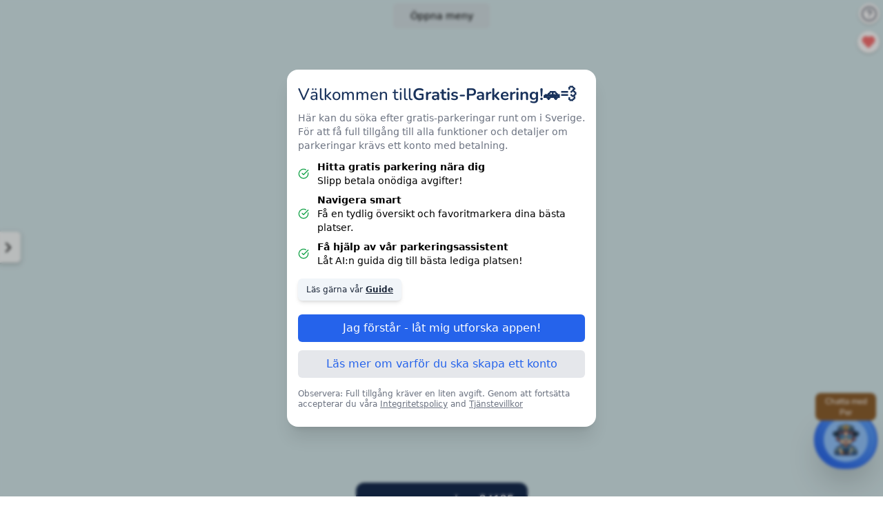

--- FILE ---
content_type: text/html;charset=utf-8
request_url: https://app.gratis-parkering.se/c/gnesta/12/@59.0449142456055,17.3174438476562
body_size: 18064
content:
<!DOCTYPE html><html  lang="sv" data-capo=""><head><meta charset="utf-8">
<meta name="viewport" content="initial-scale=1, maximum-scale=1">
<title>Gratis parkeringar i Gnesta | Gratis-Parkering.se</title>
<link rel="preconnect" href="https://app.nite.cloud" crossorigin="anonymous">
<link rel="preconnect" href="https://ccfjzajibdnusijhoenl.supabase.co" crossorigin="anonymous">
<link href="https://a.basemaps.cartocdn.com" rel="preconnect">
<link href="https://b.basemaps.cartocdn.com" rel="preconnect">
<link href="https://c.basemaps.cartocdn.com" rel="preconnect">
<link href="https://api.nitecloud.se/api/keepalive/ping" rel="preconnect">
<style>*,:after,:before{--tw-border-spacing-x:0;--tw-border-spacing-y:0;--tw-translate-x:0;--tw-translate-y:0;--tw-rotate:0;--tw-skew-x:0;--tw-skew-y:0;--tw-scale-x:1;--tw-scale-y:1;--tw-pan-x: ;--tw-pan-y: ;--tw-pinch-zoom: ;--tw-scroll-snap-strictness:proximity;--tw-gradient-from-position: ;--tw-gradient-via-position: ;--tw-gradient-to-position: ;--tw-ordinal: ;--tw-slashed-zero: ;--tw-numeric-figure: ;--tw-numeric-spacing: ;--tw-numeric-fraction: ;--tw-ring-inset: ;--tw-ring-offset-width:0px;--tw-ring-offset-color:#fff;--tw-ring-color:rgba(59,130,246,.5);--tw-ring-offset-shadow:0 0 #0000;--tw-ring-shadow:0 0 #0000;--tw-shadow:0 0 #0000;--tw-shadow-colored:0 0 #0000;--tw-blur: ;--tw-brightness: ;--tw-contrast: ;--tw-grayscale: ;--tw-hue-rotate: ;--tw-invert: ;--tw-saturate: ;--tw-sepia: ;--tw-drop-shadow: ;--tw-backdrop-blur: ;--tw-backdrop-brightness: ;--tw-backdrop-contrast: ;--tw-backdrop-grayscale: ;--tw-backdrop-hue-rotate: ;--tw-backdrop-invert: ;--tw-backdrop-opacity: ;--tw-backdrop-saturate: ;--tw-backdrop-sepia: ;--tw-contain-size: ;--tw-contain-layout: ;--tw-contain-paint: ;--tw-contain-style: }::backdrop{--tw-border-spacing-x:0;--tw-border-spacing-y:0;--tw-translate-x:0;--tw-translate-y:0;--tw-rotate:0;--tw-skew-x:0;--tw-skew-y:0;--tw-scale-x:1;--tw-scale-y:1;--tw-pan-x: ;--tw-pan-y: ;--tw-pinch-zoom: ;--tw-scroll-snap-strictness:proximity;--tw-gradient-from-position: ;--tw-gradient-via-position: ;--tw-gradient-to-position: ;--tw-ordinal: ;--tw-slashed-zero: ;--tw-numeric-figure: ;--tw-numeric-spacing: ;--tw-numeric-fraction: ;--tw-ring-inset: ;--tw-ring-offset-width:0px;--tw-ring-offset-color:#fff;--tw-ring-color:rgba(59,130,246,.5);--tw-ring-offset-shadow:0 0 #0000;--tw-ring-shadow:0 0 #0000;--tw-shadow:0 0 #0000;--tw-shadow-colored:0 0 #0000;--tw-blur: ;--tw-brightness: ;--tw-contrast: ;--tw-grayscale: ;--tw-hue-rotate: ;--tw-invert: ;--tw-saturate: ;--tw-sepia: ;--tw-drop-shadow: ;--tw-backdrop-blur: ;--tw-backdrop-brightness: ;--tw-backdrop-contrast: ;--tw-backdrop-grayscale: ;--tw-backdrop-hue-rotate: ;--tw-backdrop-invert: ;--tw-backdrop-opacity: ;--tw-backdrop-saturate: ;--tw-backdrop-sepia: ;--tw-contain-size: ;--tw-contain-layout: ;--tw-contain-paint: ;--tw-contain-style: }/*! tailwindcss v3.4.17 | MIT License | https://tailwindcss.com*/*,:after,:before{border:0 solid #e5e7eb}:after,:before{--tw-content:""}:host,html{line-height:1.5;-webkit-text-size-adjust:100%;font-family:ui-sans-serif,system-ui,sans-serif,Apple Color Emoji,Segoe UI Emoji,Segoe UI Symbol,Noto Color Emoji;font-feature-settings:normal;font-variation-settings:normal;-moz-tab-size:4;-o-tab-size:4;tab-size:4;-webkit-tap-highlight-color:transparent}body{line-height:inherit;margin:0}hr{border-top-width:1px;color:inherit;height:0}abbr:where([title]){-webkit-text-decoration:underline dotted;text-decoration:underline dotted}h1,h2,h3,h4,h5,h6{font-size:inherit;font-weight:inherit}a{color:inherit;text-decoration:inherit}b,strong{font-weight:bolder}code,kbd,pre,samp{font-family:ui-monospace,SFMono-Regular,Menlo,Monaco,Consolas,Liberation Mono,Courier New,monospace;font-feature-settings:normal;font-size:1em;font-variation-settings:normal}small{font-size:80%}sub,sup{font-size:75%;line-height:0;position:relative;vertical-align:baseline}sub{bottom:-.25em}sup{top:-.5em}table{border-collapse:collapse;border-color:inherit;text-indent:0}button,input,optgroup,select,textarea{color:inherit;font-family:inherit;font-feature-settings:inherit;font-size:100%;font-variation-settings:inherit;font-weight:inherit;letter-spacing:inherit;line-height:inherit;margin:0;padding:0}button,select{text-transform:none}button,input:where([type=button]),input:where([type=reset]),input:where([type=submit]){-webkit-appearance:button;background-color:transparent;background-image:none}:-moz-focusring{outline:auto}:-moz-ui-invalid{box-shadow:none}progress{vertical-align:baseline}::-webkit-inner-spin-button,::-webkit-outer-spin-button{height:auto}[type=search]{-webkit-appearance:textfield;outline-offset:-2px}::-webkit-search-decoration{-webkit-appearance:none}::-webkit-file-upload-button{-webkit-appearance:button;font:inherit}summary{display:list-item}blockquote,dd,dl,figure,h1,h2,h3,h4,h5,h6,hr,p,pre{margin:0}fieldset{margin:0}fieldset,legend{padding:0}menu,ol,ul{list-style:none;margin:0;padding:0}dialog{padding:0}textarea{resize:vertical}input::-moz-placeholder,textarea::-moz-placeholder{color:#9ca3af;opacity:1}input::placeholder,textarea::placeholder{color:#9ca3af;opacity:1}[role=button],button{cursor:pointer}:disabled{cursor:default}audio,canvas,embed,iframe,img,object,svg,video{display:block;vertical-align:middle}img,video{height:auto;max-width:100%}[hidden]:where(:not([hidden=until-found])){display:none}:root{--background:0 0% 100%;--foreground:222.2 84% 4.9%;--muted:210 40% 96.1%;--muted-foreground:215.4 16.3% 46.9%;--popover:0 0% 100%;--popover-foreground:222.2 84% 4.9%;--card:0 0% 100%;--card-foreground:222.2 84% 4.9%;--border:214.3 31.8% 91.4%;--input:214.3 31.8% 91.4%;--primary:220 65% 50%;--primary-foreground:240 100% 98%;--secondary:134 61% 41%;--secondary-foreground:240 100% 98%;--accent:34 89% 50%;--accent-foreground:240 100% 98%;--destructive:0 84.2% 60.2%;--destructive-foreground:210 40% 98%;--ring:222.2 84% 4.9%;--radius:.5rem}.dark{--background:222.2 84% 4.9%;--foreground:210 40% 98%;--muted:217.2 32.6% 17.5%;--muted-foreground:215 20.2% 65.1%;--popover:222.2 84% 4.9%;--popover-foreground:210 40% 98%;--card:222.2 84% 4.9%;--card-foreground:210 40% 98%;--border:217.2 32.6% 17.5%;--input:217.2 32.6% 17.5%;--primary:210 40% 98%;--primary-foreground:222.2 47.4% 11.2%;--secondary:217.2 32.6% 17.5%;--secondary-foreground:210 40% 98%;--accent:217.2 32.6% 17.5%;--accent-foreground:210 40% 98%;--destructive:0 62.8% 30.6%;--destructive-foreground:210 40% 98%;--ring:212.7 26.8% 83.9%}.sr-only{height:1px;margin:-1px;overflow:hidden;padding:0;position:absolute;width:1px;clip:rect(0,0,0,0);border-width:0;white-space:nowrap}.pointer-events-none{pointer-events:none}.static{position:static}.fixed{position:fixed}.\!absolute{position:absolute!important}.absolute{position:absolute}.relative{position:relative}.sticky{position:sticky}.inset-0{top:0;right:0;bottom:0;left:0}.inset-x-0{left:0;right:0}.-top-7{top:-1.75rem}.bottom-0{bottom:0}.bottom-10{bottom:2.5rem}.bottom-2{bottom:.5rem}.bottom-20{bottom:5rem}.bottom-4{bottom:1rem}.bottom-5{bottom:1.25rem}.bottom-\[-10px\]{bottom:-10px}.bottom-\[70px\]{bottom:70px}.left-0{left:0}.left-1\/2{left:50%}.left-2{left:.5rem}.left-\[56px\]{left:56px}.left-\[83\%\]{left:83%}.right-0{right:0}.right-1{right:.25rem}.right-2{right:.5rem}.right-3{right:.75rem}.right-4{right:1rem}.right-5{right:1.25rem}.right-\[5px\]{right:5px}.top-0{top:0}.top-1{top:.25rem}.top-1\/2{top:50%}.top-2{top:.5rem}.top-3{top:.75rem}.top-4{top:1rem}.top-\[14px\]{top:14px}.top-\[21px\]{top:21px}.z-10{z-index:10}.z-30{z-index:30}.z-50{z-index:50}.z-\[10000\]{z-index:10000}.z-\[1000\]{z-index:1000}.z-\[1\]{z-index:1}.z-\[200\]{z-index:200}.z-\[999\]{z-index:999}.col-span-9{grid-column:span 9/span 9}.\!-m-px{margin:-1px!important}.-m-3{margin:-.75rem}.m-0{margin:0}.m-auto{margin:auto}.-mx-1{margin-left:-.25rem;margin-right:-.25rem}.mx-1{margin-left:.25rem;margin-right:.25rem}.mx-2{margin-left:.5rem;margin-right:.5rem}.mx-auto{margin-left:auto;margin-right:auto}.my-1{margin-bottom:.25rem;margin-top:.25rem}.my-2{margin-bottom:.5rem;margin-top:.5rem}.my-3{margin-bottom:.75rem;margin-top:.75rem}.my-4{margin-bottom:1rem;margin-top:1rem}.my-5{margin-bottom:1.25rem;margin-top:1.25rem}.my-6{margin-bottom:1.5rem;margin-top:1.5rem}.my-7{margin-bottom:1.75rem;margin-top:1.75rem}.my-8{margin-bottom:2rem;margin-top:2rem}.-mt-1{margin-top:-.25rem}.-mt-5{margin-top:-1.25rem}.mb-1{margin-bottom:.25rem}.mb-2{margin-bottom:.5rem}.mb-24{margin-bottom:6rem}.mb-3{margin-bottom:.75rem}.mb-4{margin-bottom:1rem}.mb-5{margin-bottom:1.25rem}.mb-6{margin-bottom:1.5rem}.mb-7{margin-bottom:1.75rem}.mb-8{margin-bottom:2rem}.mb-\[-8px\]{margin-bottom:-8px}.ml-1{margin-left:.25rem}.ml-2{margin-left:.5rem}.ml-3{margin-left:.75rem}.ml-5{margin-left:1.25rem}.ml-auto{margin-left:auto}.mr-1{margin-right:.25rem}.mr-1\.5{margin-right:.375rem}.mr-2{margin-right:.5rem}.mr-3{margin-right:.75rem}.mt-0{margin-top:0}.mt-1{margin-top:.25rem}.mt-10{margin-top:2.5rem}.mt-2{margin-top:.5rem}.mt-24{margin-top:6rem}.mt-3{margin-top:.75rem}.mt-4{margin-top:1rem}.mt-5{margin-top:1.25rem}.mt-6{margin-top:1.5rem}.mt-7{margin-top:1.75rem}.mt-8{margin-top:2rem}.mt-auto{margin-top:auto}.block{display:block}.inline-block{display:inline-block}.inline{display:inline}.flex{display:flex}.inline-flex{display:inline-flex}.table{display:table}.grid{display:grid}.hidden{display:none}.\!h-px{height:1px!important}.h-0{height:0}.h-10{height:2.5rem}.h-12{height:3rem}.h-16{height:4rem}.h-2{height:.5rem}.h-3{height:.75rem}.h-3\.5{height:.875rem}.h-4{height:1rem}.h-5{height:1.25rem}.h-6{height:1.5rem}.h-7{height:1.75rem}.h-8{height:2rem}.h-\[--radix-select-trigger-height\]{height:var(--radix-select-trigger-height)}.h-\[1px\]{height:1px}.h-\[2px\]{height:2px}.h-\[41px\]{height:41px}.h-\[500px\]{height:500px}.h-\[90\%\]{height:90%}.h-auto{height:auto}.h-full{height:100%}.h-px{height:1px}.h-screen{height:100vh}.max-h-96{max-height:24rem}.max-h-\[120px\]{max-height:120px}.max-h-\[200px\]{max-height:200px}.max-h-\[40px\]{max-height:40px}.max-h-\[45\%\]{max-height:45%}.max-h-\[500px\]{max-height:500px}.max-h-\[56px\]{max-height:56px}.max-h-\[60px\]{max-height:60px}.max-h-\[80\%\]{max-height:80%}.max-h-\[95vh\]{max-height:95vh}.max-h-screen{max-height:100vh}.min-h-\[300px\]{min-height:300px}.min-h-\[60px\]{min-height:60px}.min-h-\[70px\]{min-height:70px}.min-h-\[90px\]{min-height:90px}.min-h-full{min-height:100%}.\!w-px{width:1px!important}.w-1\/6{width:16.666667%}.w-10{width:2.5rem}.w-11{width:2.75rem}.w-12{width:3rem}.w-16{width:4rem}.w-2\/5{width:40%}.w-3{width:.75rem}.w-3\.5{width:.875rem}.w-3\/5{width:60%}.w-4{width:1rem}.w-5{width:1.25rem}.w-5\/6{width:83.333333%}.w-6{width:1.5rem}.w-7{width:1.75rem}.w-72{width:18rem}.w-8{width:2rem}.w-\[100\%\]{width:100%}.w-\[100px\]{width:100px}.w-\[1px\]{width:1px}.w-\[90\%\]{width:90%}.w-\[95\%\]{width:95%}.w-\[98\%\]{width:98%}.w-auto{width:auto}.w-fit{width:-moz-fit-content;width:fit-content}.w-full{width:100%}.w-px{width:1px}.w-screen{width:100vw}.min-w-32{min-width:8rem}.min-w-\[--radix-select-trigger-width\]{min-width:var(--radix-select-trigger-width)}.min-w-\[90px\]{min-width:90px}.max-w-2xl{max-width:42rem}.max-w-3xl{max-width:48rem}.max-w-\[110px\]{max-width:110px}.max-w-\[140px\]{max-width:140px}.max-w-\[170px\]{max-width:170px}.max-w-\[20px\]{max-width:20px}.max-w-\[215px\]{max-width:215px}.max-w-\[250px\]{max-width:250px}.max-w-\[320px\]{max-width:320px}.max-w-\[350px\]{max-width:350px}.max-w-\[400px\]{max-width:400px}.max-w-\[450px\]{max-width:450px}.max-w-\[60\%\]{max-width:60%}.max-w-\[600px\]{max-width:600px}.max-w-\[650px\]{max-width:650px}.max-w-\[70\%\]{max-width:70%}.max-w-\[70px\]{max-width:70px}.max-w-\[85\%\]{max-width:85%}.max-w-\[90\%\]{max-width:90%}.max-w-\[900px\]{max-width:900px}.max-w-\[90px\]{max-width:90px}.max-w-\[90vw\]{max-width:90vw}.max-w-\[95\%\]{max-width:95%}.max-w-fit{max-width:-moz-fit-content;max-width:fit-content}.max-w-full{max-width:100%}.max-w-lg{max-width:32rem}.max-w-max{max-width:-moz-max-content;max-width:max-content}.max-w-md{max-width:28rem}.max-w-sm{max-width:24rem}.max-w-xl{max-width:36rem}.max-w-xs{max-width:20rem}.flex-1{flex:1 1 0%}.flex-shrink-0,.shrink-0{flex-shrink:0}.border-collapse{border-collapse:collapse}.-translate-x-1\/2{--tw-translate-x:-50%}.-translate-x-1\/2,.-translate-y-1\/2{transform:translate(var(--tw-translate-x),var(--tw-translate-y)) rotate(var(--tw-rotate)) skew(var(--tw-skew-x)) skewY(var(--tw-skew-y)) scaleX(var(--tw-scale-x)) scaleY(var(--tw-scale-y))}.-translate-y-1\/2{--tw-translate-y:-50%}.translate-y-0{--tw-translate-y:0px}.translate-y-0,.translate-y-1{transform:translate(var(--tw-translate-x),var(--tw-translate-y)) rotate(var(--tw-rotate)) skew(var(--tw-skew-x)) skewY(var(--tw-skew-y)) scaleX(var(--tw-scale-x)) scaleY(var(--tw-scale-y))}.translate-y-1{--tw-translate-y:.25rem}.rotate-180{--tw-rotate:180deg}.rotate-180,.scale-100{transform:translate(var(--tw-translate-x),var(--tw-translate-y)) rotate(var(--tw-rotate)) skew(var(--tw-skew-x)) skewY(var(--tw-skew-y)) scaleX(var(--tw-scale-x)) scaleY(var(--tw-scale-y))}.scale-100{--tw-scale-x:1;--tw-scale-y:1}.scale-90{--tw-scale-x:.9;--tw-scale-y:.9}.scale-90,.scale-95{transform:translate(var(--tw-translate-x),var(--tw-translate-y)) rotate(var(--tw-rotate)) skew(var(--tw-skew-x)) skewY(var(--tw-skew-y)) scaleX(var(--tw-scale-x)) scaleY(var(--tw-scale-y))}.scale-95{--tw-scale-x:.95;--tw-scale-y:.95}.transform{transform:translate(var(--tw-translate-x),var(--tw-translate-y)) rotate(var(--tw-rotate)) skew(var(--tw-skew-x)) skewY(var(--tw-skew-y)) scaleX(var(--tw-scale-x)) scaleY(var(--tw-scale-y))}.animate-bounce{animation:bounce 1s infinite}.animate-pulse{animation:pulse 2s cubic-bezier(.4,0,.6,1) infinite}@keyframes spin{to{transform:rotate(1turn)}}.animate-spin{animation:spin 1s linear infinite}.cursor-default{cursor:default}.cursor-pointer{cursor:pointer}.select-none{-webkit-user-select:none;-moz-user-select:none;user-select:none}.list-inside{list-style-position:inside}.list-decimal{list-style-type:decimal}.list-disc{list-style-type:disc}.flex-row{flex-direction:row}.flex-col{flex-direction:column}.flex-col-reverse{flex-direction:column-reverse}.flex-wrap{flex-wrap:wrap}.place-content-center{place-content:center}.place-items-center{place-items:center}.items-start{align-items:flex-start}.items-center{align-items:center}.justify-start{justify-content:flex-start}.justify-end{justify-content:flex-end}.justify-center{justify-content:center}.justify-between{justify-content:space-between}.gap-1{gap:.25rem}.gap-1\.5{gap:.375rem}.gap-2{gap:.5rem}.gap-4{gap:1rem}.gap-8{gap:2rem}.gap-y-1\.5{row-gap:.375rem}.gap-y-2{row-gap:.5rem}.space-x-2>:not([hidden])~:not([hidden]){--tw-space-x-reverse:0;margin-left:calc(.5rem*(1 - var(--tw-space-x-reverse)));margin-right:calc(.5rem*var(--tw-space-x-reverse))}.space-x-4>:not([hidden])~:not([hidden]){--tw-space-x-reverse:0;margin-left:calc(1rem*(1 - var(--tw-space-x-reverse)));margin-right:calc(1rem*var(--tw-space-x-reverse))}.space-y-1>:not([hidden])~:not([hidden]){--tw-space-y-reverse:0;margin-bottom:calc(.25rem*var(--tw-space-y-reverse));margin-top:calc(.25rem*(1 - var(--tw-space-y-reverse)))}.space-y-2>:not([hidden])~:not([hidden]){--tw-space-y-reverse:0;margin-bottom:calc(.5rem*var(--tw-space-y-reverse));margin-top:calc(.5rem*(1 - var(--tw-space-y-reverse)))}.space-y-3>:not([hidden])~:not([hidden]){--tw-space-y-reverse:0;margin-bottom:calc(.75rem*var(--tw-space-y-reverse));margin-top:calc(.75rem*(1 - var(--tw-space-y-reverse)))}.space-y-4>:not([hidden])~:not([hidden]){--tw-space-y-reverse:0;margin-bottom:calc(1rem*var(--tw-space-y-reverse));margin-top:calc(1rem*(1 - var(--tw-space-y-reverse)))}.overflow-auto{overflow:auto}.\!overflow-hidden{overflow:hidden!important}.overflow-hidden{overflow:hidden}.overflow-x-auto{overflow-x:auto}.overflow-y-auto{overflow-y:auto}.overflow-y-scroll{overflow-y:scroll}.truncate{overflow:hidden;white-space:nowrap}.text-ellipsis,.truncate{text-overflow:ellipsis}.\!whitespace-nowrap{white-space:nowrap!important}.whitespace-nowrap{white-space:nowrap}.rounded-2xl{border-radius:1rem}.rounded-full{border-radius:9999px}.rounded-lg{border-radius:var(--radius)}.rounded-md{border-radius:calc(var(--radius) - 2px)}.rounded-sm{border-radius:calc(var(--radius) - 4px)}.rounded-xl{border-radius:calc(var(--radius) + 4px)}.rounded-b-lg{border-bottom-left-radius:var(--radius);border-bottom-right-radius:var(--radius)}.rounded-b-none{border-bottom-left-radius:0;border-bottom-right-radius:0}.rounded-t-\[10px\]{border-top-left-radius:10px;border-top-right-radius:10px}.rounded-t-lg{border-top-left-radius:var(--radius);border-top-right-radius:var(--radius)}.\!border-0{border-width:0!important}.border{border-width:1px}.border-2{border-width:2px}.border-4{border-width:4px}.border-b{border-bottom-width:1px}.border-b-2{border-bottom-width:2px}.border-solid{border-style:solid}.border-none{border-style:none}.border-blue-500{--tw-border-opacity:1;border-color:rgb(59 130 246/var(--tw-border-opacity,1))}.border-blue-600{--tw-border-opacity:1;border-color:rgb(37 99 235/var(--tw-border-opacity,1))}.border-border{border-color:hsl(var(--border))}.border-current{border-color:currentColor}.border-gray-100{--tw-border-opacity:1;border-color:rgb(243 244 246/var(--tw-border-opacity,1))}.border-gray-300{--tw-border-opacity:1;border-color:rgb(209 213 219/var(--tw-border-opacity,1))}.border-gray-400{--tw-border-opacity:1;border-color:rgb(156 163 175/var(--tw-border-opacity,1))}.border-gray-500{--tw-border-opacity:1;border-color:rgb(107 114 128/var(--tw-border-opacity,1))}.border-green-300{--tw-border-opacity:1;border-color:rgb(134 239 172/var(--tw-border-opacity,1))}.border-green-600{--tw-border-opacity:1;border-color:rgb(22 163 74/var(--tw-border-opacity,1))}.border-indigo-700{--tw-border-opacity:1;border-color:rgb(67 56 202/var(--tw-border-opacity,1))}.border-input{border-color:hsl(var(--input))}.border-primary{border-color:hsl(var(--primary))}.border-red-400{--tw-border-opacity:1;border-color:rgb(248 113 113/var(--tw-border-opacity,1))}.border-red-500{--tw-border-opacity:1;border-color:rgb(239 68 68/var(--tw-border-opacity,1))}.border-red-600{--tw-border-opacity:1;border-color:rgb(220 38 38/var(--tw-border-opacity,1))}.border-secondary{border-color:hsl(var(--secondary))}.border-transparent{border-color:transparent}.border-white{--tw-border-opacity:1;border-color:rgb(255 255 255/var(--tw-border-opacity,1))}.border-b-gray-200{--tw-border-opacity:1;border-bottom-color:rgb(229 231 235/var(--tw-border-opacity,1))}.border-r-transparent{border-right-color:transparent}.bg-\[\#0052cc\]{--tw-bg-opacity:1;background-color:rgb(0 82 204/var(--tw-bg-opacity,1))}.bg-\[\#048fdc\]{--tw-bg-opacity:1;background-color:rgb(4 143 220/var(--tw-bg-opacity,1))}.bg-\[\#162c4f\]{--tw-bg-opacity:1;background-color:rgb(22 44 79/var(--tw-bg-opacity,1))}.bg-\[\#19b2fe\]{--tw-bg-opacity:1;background-color:rgb(25 178 254/var(--tw-bg-opacity,1))}.bg-\[\#8d602f\]{--tw-bg-opacity:1;background-color:rgb(141 96 47/var(--tw-bg-opacity,1))}.bg-\[\#c7d3ff\]{--tw-bg-opacity:1;background-color:rgb(199 211 255/var(--tw-bg-opacity,1))}.bg-\[\#f6f7f8\]{--tw-bg-opacity:1;background-color:rgb(246 247 248/var(--tw-bg-opacity,1))}.bg-\[\#f7f7f6\]{--tw-bg-opacity:1;background-color:rgb(247 247 246/var(--tw-bg-opacity,1))}.bg-\[\#fafafa\]{--tw-bg-opacity:1;background-color:rgb(250 250 250/var(--tw-bg-opacity,1))}.bg-\[\#fcfcfc\]{--tw-bg-opacity:1;background-color:rgb(252 252 252/var(--tw-bg-opacity,1))}.bg-\[\#ffc7ec\]{--tw-bg-opacity:1;background-color:rgb(255 199 236/var(--tw-bg-opacity,1))}.bg-\[white\]{--tw-bg-opacity:1;background-color:rgb(255 255 255/var(--tw-bg-opacity,1))}.bg-background{background-color:hsl(var(--background))}.bg-black{--tw-bg-opacity:1;background-color:rgb(0 0 0/var(--tw-bg-opacity,1))}.bg-black\/80{background-color:#000c}.bg-blue-100{--tw-bg-opacity:1;background-color:rgb(219 234 254/var(--tw-bg-opacity,1))}.bg-blue-300{--tw-bg-opacity:1;background-color:rgb(147 197 253/var(--tw-bg-opacity,1))}.bg-blue-400{--tw-bg-opacity:1;background-color:rgb(96 165 250/var(--tw-bg-opacity,1))}.bg-blue-50{--tw-bg-opacity:1;background-color:rgb(239 246 255/var(--tw-bg-opacity,1))}.bg-blue-500{--tw-bg-opacity:1;background-color:rgb(59 130 246/var(--tw-bg-opacity,1))}.bg-blue-600{--tw-bg-opacity:1;background-color:rgb(37 99 235/var(--tw-bg-opacity,1))}.bg-border{background-color:hsl(var(--border))}.bg-card{background-color:hsl(var(--card))}.bg-gray-100{--tw-bg-opacity:1;background-color:rgb(243 244 246/var(--tw-bg-opacity,1))}.bg-gray-100\/50{background-color:#f3f4f680}.bg-gray-200{--tw-bg-opacity:1;background-color:rgb(229 231 235/var(--tw-bg-opacity,1))}.bg-gray-300{--tw-bg-opacity:1;background-color:rgb(209 213 219/var(--tw-bg-opacity,1))}.bg-gray-50{--tw-bg-opacity:1;background-color:rgb(249 250 251/var(--tw-bg-opacity,1))}.bg-gray-500{--tw-bg-opacity:1;background-color:rgb(107 114 128/var(--tw-bg-opacity,1))}.bg-green-100{--tw-bg-opacity:1;background-color:rgb(220 252 231/var(--tw-bg-opacity,1))}.bg-green-200{--tw-bg-opacity:1;background-color:rgb(187 247 208/var(--tw-bg-opacity,1))}.bg-green-500{--tw-bg-opacity:1;background-color:rgb(34 197 94/var(--tw-bg-opacity,1))}.bg-green-600{--tw-bg-opacity:1;background-color:rgb(22 163 74/var(--tw-bg-opacity,1))}.bg-indigo-600{--tw-bg-opacity:1;background-color:rgb(79 70 229/var(--tw-bg-opacity,1))}.bg-lime-600{--tw-bg-opacity:1;background-color:rgb(101 163 13/var(--tw-bg-opacity,1))}.bg-muted{background-color:hsl(var(--muted))}.bg-orange-500{--tw-bg-opacity:1;background-color:rgb(249 115 22/var(--tw-bg-opacity,1))}.bg-popover{background-color:hsl(var(--popover))}.bg-primary{background-color:hsl(var(--primary))}.bg-red-100{--tw-bg-opacity:1;background-color:rgb(254 226 226/var(--tw-bg-opacity,1))}.bg-red-200{--tw-bg-opacity:1;background-color:rgb(254 202 202/var(--tw-bg-opacity,1))}.bg-red-50{--tw-bg-opacity:1;background-color:rgb(254 242 242/var(--tw-bg-opacity,1))}.bg-red-500{--tw-bg-opacity:1;background-color:rgb(239 68 68/var(--tw-bg-opacity,1))}.bg-red-600{--tw-bg-opacity:1;background-color:rgb(220 38 38/var(--tw-bg-opacity,1))}.bg-secondary{background-color:hsl(var(--secondary))}.bg-slate-100{--tw-bg-opacity:1;background-color:rgb(241 245 249/var(--tw-bg-opacity,1))}.bg-slate-500{--tw-bg-opacity:1;background-color:rgb(100 116 139/var(--tw-bg-opacity,1))}.bg-transparent{background-color:transparent}.bg-white{--tw-bg-opacity:1;background-color:rgb(255 255 255/var(--tw-bg-opacity,1))}.bg-yellow-50{--tw-bg-opacity:1;background-color:rgb(254 252 232/var(--tw-bg-opacity,1))}.bg-yellow-500{--tw-bg-opacity:1;background-color:rgb(234 179 8/var(--tw-bg-opacity,1))}.bg-yellow-600{--tw-bg-opacity:1;background-color:rgb(202 138 4/var(--tw-bg-opacity,1))}.bg-opacity-20{--tw-bg-opacity:.2}.bg-opacity-25{--tw-bg-opacity:.25}.bg-opacity-40{--tw-bg-opacity:.4}.bg-opacity-50{--tw-bg-opacity:.5}.bg-opacity-70{--tw-bg-opacity:.7}.bg-opacity-75{--tw-bg-opacity:.75}.bg-opacity-80{--tw-bg-opacity:.8}.bg-opacity-90{--tw-bg-opacity:.9}.bg-opacity-95{--tw-bg-opacity:.95}.bg-gradient-to-br{background-image:linear-gradient(to bottom right,var(--tw-gradient-stops))}.bg-gradient-to-l{background-image:linear-gradient(to left,var(--tw-gradient-stops))}.bg-gradient-to-r{background-image:linear-gradient(to right,var(--tw-gradient-stops))}.bg-gradient-to-tr{background-image:linear-gradient(to top right,var(--tw-gradient-stops))}.from-\[\#86b74f\]{--tw-gradient-from:#86b74f var(--tw-gradient-from-position);--tw-gradient-to:rgba(134,183,79,0) var(--tw-gradient-to-position);--tw-gradient-stops:var(--tw-gradient-from),var(--tw-gradient-to)}.from-\[\#f4f4f4\]{--tw-gradient-from:#f4f4f4 var(--tw-gradient-from-position);--tw-gradient-to:hsla(0,0%,96%,0) var(--tw-gradient-to-position);--tw-gradient-stops:var(--tw-gradient-from),var(--tw-gradient-to)}.from-blue-50{--tw-gradient-from:#eff6ff var(--tw-gradient-from-position);--tw-gradient-to:rgba(239,246,255,0) var(--tw-gradient-to-position);--tw-gradient-stops:var(--tw-gradient-from),var(--tw-gradient-to)}.from-blue-600{--tw-gradient-from:#2563eb var(--tw-gradient-from-position);--tw-gradient-to:rgba(37,99,235,0) var(--tw-gradient-to-position);--tw-gradient-stops:var(--tw-gradient-from),var(--tw-gradient-to)}.from-yellow-600{--tw-gradient-from:#ca8a04 var(--tw-gradient-from-position);--tw-gradient-to:rgba(202,138,4,0) var(--tw-gradient-to-position);--tw-gradient-stops:var(--tw-gradient-from),var(--tw-gradient-to)}.to-\[\#49a347\]{--tw-gradient-to:#49a347 var(--tw-gradient-to-position)}.to-\[\#FFD700\]{--tw-gradient-to:gold var(--tw-gradient-to-position)}.to-\[\#f8f8f8\]{--tw-gradient-to:#f8f8f8 var(--tw-gradient-to-position)}.to-blue-100{--tw-gradient-to:#dbeafe var(--tw-gradient-to-position)}.to-blue-400{--tw-gradient-to:#60a5fa var(--tw-gradient-to-position)}.bg-clip-text{-webkit-background-clip:text;background-clip:text}.fill-gray-500{fill:#6b7280}.fill-red-400{fill:#f87171}.fill-red-500{fill:#ef4444}.fill-slate-500{fill:#64748b}.fill-yellow-600{fill:#ca8a04}.stroke-current{stroke:currentColor}.object-contain{-o-object-fit:contain;object-fit:contain}.object-cover{-o-object-fit:cover;object-fit:cover}.\!p-0{padding:0!important}.p-0{padding:0}.p-0\.5{padding:.125rem}.p-1{padding:.25rem}.p-2{padding:.5rem}.p-3{padding:.75rem}.p-4{padding:1rem}.p-5{padding:1.25rem}.p-6{padding:1.5rem}.p-7{padding:1.75rem}.p-\[0\.7px\]{padding:.7px}.p-\[2px\]{padding:2px}.px-1{padding-left:.25rem;padding-right:.25rem}.px-10{padding-left:2.5rem;padding-right:2.5rem}.px-14{padding-left:3.5rem;padding-right:3.5rem}.px-2{padding-left:.5rem;padding-right:.5rem}.px-3{padding-left:.75rem;padding-right:.75rem}.px-4{padding-left:1rem;padding-right:1rem}.px-5{padding-left:1.25rem;padding-right:1.25rem}.px-6{padding-left:1.5rem;padding-right:1.5rem}.py-1{padding-bottom:.25rem;padding-top:.25rem}.py-1\.5{padding-bottom:.375rem;padding-top:.375rem}.py-2{padding-bottom:.5rem;padding-top:.5rem}.py-3{padding-bottom:.75rem;padding-top:.75rem}.py-4{padding-bottom:1rem;padding-top:1rem}.py-5{padding-bottom:1.25rem;padding-top:1.25rem}.py-6{padding-bottom:1.5rem;padding-top:1.5rem}.py-\[1px\]{padding-bottom:1px;padding-top:1px}.pb-0{padding-bottom:0}.pb-1{padding-bottom:.25rem}.pb-2{padding-bottom:.5rem}.pb-3{padding-bottom:.75rem}.pb-4{padding-bottom:1rem}.pb-5{padding-bottom:1.25rem}.pb-8{padding-bottom:2rem}.pb-\[100\%\]{padding-bottom:100%}.pb-\[110\%\]{padding-bottom:110%}.pl-1{padding-left:.25rem}.pl-8{padding-left:2rem}.pl-9{padding-left:2.25rem}.pr-2{padding-right:.5rem}.pr-4{padding-right:1rem}.pt-0{padding-top:0}.pt-1{padding-top:.25rem}.pt-12{padding-top:3rem}.pt-2{padding-top:.5rem}.pt-24{padding-top:6rem}.pt-3{padding-top:.75rem}.pt-4{padding-top:1rem}.pt-5{padding-top:1.25rem}.pt-6{padding-top:1.5rem}.text-left{text-align:left}.text-center{text-align:center}.text-start{text-align:start}.align-middle{vertical-align:middle}.align-\[-0\.125em\]{vertical-align:-.125em}.text-2xl{font-size:1.5rem;line-height:2rem}.text-3xl{font-size:1.875rem;line-height:2.25rem}.text-\[1\.4rem\]{font-size:1.4rem}.text-base{font-size:1rem;line-height:1.5rem}.text-lg{font-size:1.125rem;line-height:1.75rem}.text-sm{font-size:.875rem;line-height:1.25rem}.text-xl{font-size:1.25rem;line-height:1.75rem}.text-xs{font-size:.75rem;line-height:1rem}.font-bold{font-weight:700}.font-extrabold{font-weight:800}.font-medium{font-weight:500}.font-normal{font-weight:400}.font-semibold{font-weight:600}.uppercase{text-transform:uppercase}.capitalize{text-transform:capitalize}.italic{font-style:italic}.leading-6{line-height:1.5rem}.leading-none{line-height:1}.leading-tight{line-height:1.25}.tracking-tight{letter-spacing:-.025em}.tracking-wide{letter-spacing:.025em}.text-\[\#162c4f\]{--tw-text-opacity:1;color:rgb(22 44 79/var(--tw-text-opacity,1))}.text-\[\#19325b\]{--tw-text-opacity:1;color:rgb(25 50 91/var(--tw-text-opacity,1))}.text-\[\#3D3D3D\]{--tw-text-opacity:1;color:rgb(61 61 61/var(--tw-text-opacity,1))}.text-black{--tw-text-opacity:1;color:rgb(0 0 0/var(--tw-text-opacity,1))}.text-blue-400{--tw-text-opacity:1;color:rgb(96 165 250/var(--tw-text-opacity,1))}.text-blue-50{--tw-text-opacity:1;color:rgb(239 246 255/var(--tw-text-opacity,1))}.text-blue-500{--tw-text-opacity:1;color:rgb(59 130 246/var(--tw-text-opacity,1))}.text-blue-600{--tw-text-opacity:1;color:rgb(37 99 235/var(--tw-text-opacity,1))}.text-blue-700{--tw-text-opacity:1;color:rgb(29 78 216/var(--tw-text-opacity,1))}.text-blue-800{--tw-text-opacity:1;color:rgb(30 64 175/var(--tw-text-opacity,1))}.text-blue-900{--tw-text-opacity:1;color:rgb(30 58 138/var(--tw-text-opacity,1))}.text-card-foreground{color:hsl(var(--card-foreground))}.text-current{color:currentColor}.text-foreground\/50{color:hsl(var(--foreground)/.5)}.text-gray-300{--tw-text-opacity:1;color:rgb(209 213 219/var(--tw-text-opacity,1))}.text-gray-400{--tw-text-opacity:1;color:rgb(156 163 175/var(--tw-text-opacity,1))}.text-gray-50{--tw-text-opacity:1;color:rgb(249 250 251/var(--tw-text-opacity,1))}.text-gray-500{--tw-text-opacity:1;color:rgb(107 114 128/var(--tw-text-opacity,1))}.text-gray-600{--tw-text-opacity:1;color:rgb(75 85 99/var(--tw-text-opacity,1))}.text-gray-700{--tw-text-opacity:1;color:rgb(55 65 81/var(--tw-text-opacity,1))}.text-gray-800{--tw-text-opacity:1;color:rgb(31 41 55/var(--tw-text-opacity,1))}.text-gray-900{--tw-text-opacity:1;color:rgb(17 24 39/var(--tw-text-opacity,1))}.text-green-500{--tw-text-opacity:1;color:rgb(34 197 94/var(--tw-text-opacity,1))}.text-green-600{--tw-text-opacity:1;color:rgb(22 163 74/var(--tw-text-opacity,1))}.text-green-700{--tw-text-opacity:1;color:rgb(21 128 61/var(--tw-text-opacity,1))}.text-green-800{--tw-text-opacity:1;color:rgb(22 101 52/var(--tw-text-opacity,1))}.text-muted-foreground{color:hsl(var(--muted-foreground))}.text-popover-foreground{color:hsl(var(--popover-foreground))}.text-primary{color:hsl(var(--primary))}.text-red-100{--tw-text-opacity:1;color:rgb(254 226 226/var(--tw-text-opacity,1))}.text-red-400{--tw-text-opacity:1;color:rgb(248 113 113/var(--tw-text-opacity,1))}.text-red-500{--tw-text-opacity:1;color:rgb(239 68 68/var(--tw-text-opacity,1))}.text-red-600{--tw-text-opacity:1;color:rgb(220 38 38/var(--tw-text-opacity,1))}.text-red-700{--tw-text-opacity:1;color:rgb(185 28 28/var(--tw-text-opacity,1))}.text-red-900{--tw-text-opacity:1;color:rgb(127 29 29/var(--tw-text-opacity,1))}.text-sky-700{--tw-text-opacity:1;color:rgb(3 105 161/var(--tw-text-opacity,1))}.text-sky-800{--tw-text-opacity:1;color:rgb(7 89 133/var(--tw-text-opacity,1))}.text-sky-900{--tw-text-opacity:1;color:rgb(12 74 110/var(--tw-text-opacity,1))}.text-slate-500{--tw-text-opacity:1;color:rgb(100 116 139/var(--tw-text-opacity,1))}.text-slate-600{--tw-text-opacity:1;color:rgb(71 85 105/var(--tw-text-opacity,1))}.text-slate-700{--tw-text-opacity:1;color:rgb(51 65 85/var(--tw-text-opacity,1))}.text-slate-800{--tw-text-opacity:1;color:rgb(30 41 59/var(--tw-text-opacity,1))}.text-slate-900{--tw-text-opacity:1;color:rgb(15 23 42/var(--tw-text-opacity,1))}.text-transparent{color:transparent}.text-white{--tw-text-opacity:1;color:rgb(255 255 255/var(--tw-text-opacity,1))}.text-yellow-800{--tw-text-opacity:1;color:rgb(133 77 14/var(--tw-text-opacity,1))}.text-yellow-900{--tw-text-opacity:1;color:rgb(113 63 18/var(--tw-text-opacity,1))}.underline{text-decoration-line:underline}.line-through{text-decoration-line:line-through}.no-underline{text-decoration-line:none}.opacity-0{opacity:0}.opacity-100{opacity:1}.opacity-50{opacity:.5}.opacity-60{opacity:.6}.opacity-70{opacity:.7}.opacity-80{opacity:.8}.opacity-90{opacity:.9}.shadow-2xl{--tw-shadow:0 25px 50px -12px rgba(0,0,0,.25);--tw-shadow-colored:0 25px 50px -12px var(--tw-shadow-color)}.shadow-2xl,.shadow-lg{box-shadow:var(--tw-ring-offset-shadow,0 0 #0000),var(--tw-ring-shadow,0 0 #0000),var(--tw-shadow)}.shadow-lg{--tw-shadow:0 10px 15px -3px rgba(0,0,0,.1),0 4px 6px -4px rgba(0,0,0,.1);--tw-shadow-colored:0 10px 15px -3px var(--tw-shadow-color),0 4px 6px -4px var(--tw-shadow-color)}.shadow-md{--tw-shadow:0 4px 6px -1px rgba(0,0,0,.1),0 2px 4px -2px rgba(0,0,0,.1);--tw-shadow-colored:0 4px 6px -1px var(--tw-shadow-color),0 2px 4px -2px var(--tw-shadow-color)}.shadow-md,.shadow-sm{box-shadow:var(--tw-ring-offset-shadow,0 0 #0000),var(--tw-ring-shadow,0 0 #0000),var(--tw-shadow)}.shadow-sm{--tw-shadow:0 1px 2px 0 rgba(0,0,0,.05);--tw-shadow-colored:0 1px 2px 0 var(--tw-shadow-color)}.shadow-xl{--tw-shadow:0 20px 25px -5px rgba(0,0,0,.1),0 8px 10px -6px rgba(0,0,0,.1);--tw-shadow-colored:0 20px 25px -5px var(--tw-shadow-color),0 8px 10px -6px var(--tw-shadow-color);box-shadow:var(--tw-ring-offset-shadow,0 0 #0000),var(--tw-ring-shadow,0 0 #0000),var(--tw-shadow)}.shadow-slate-200{--tw-shadow-color:#e2e8f0;--tw-shadow:var(--tw-shadow-colored)}.outline-none{outline:2px solid transparent;outline-offset:2px}.outline{outline-style:solid}.ring-0{--tw-ring-offset-shadow:var(--tw-ring-inset) 0 0 0 var(--tw-ring-offset-width) var(--tw-ring-offset-color);--tw-ring-shadow:var(--tw-ring-inset) 0 0 0 calc(var(--tw-ring-offset-width)) var(--tw-ring-color)}.ring-0,.ring-1{box-shadow:var(--tw-ring-offset-shadow),var(--tw-ring-shadow),var(--tw-shadow,0 0 #0000)}.ring-1{--tw-ring-offset-shadow:var(--tw-ring-inset) 0 0 0 var(--tw-ring-offset-width) var(--tw-ring-offset-color);--tw-ring-shadow:var(--tw-ring-inset) 0 0 0 calc(1px + var(--tw-ring-offset-width)) var(--tw-ring-color)}.ring-2{--tw-ring-offset-shadow:var(--tw-ring-inset) 0 0 0 var(--tw-ring-offset-width) var(--tw-ring-offset-color);--tw-ring-shadow:var(--tw-ring-inset) 0 0 0 calc(2px + var(--tw-ring-offset-width)) var(--tw-ring-color);box-shadow:var(--tw-ring-offset-shadow),var(--tw-ring-shadow),var(--tw-shadow,0 0 #0000)}.ring-black\/5{--tw-ring-color:rgba(0,0,0,.05)}.ring-white{--tw-ring-opacity:1;--tw-ring-color:rgb(255 255 255/var(--tw-ring-opacity,1))}.ring-opacity-60{--tw-ring-opacity:.6}.ring-offset-2{--tw-ring-offset-width:2px}.ring-offset-\[\#357efe\]{--tw-ring-offset-color:#357efe}.ring-offset-\[\#49a347\]{--tw-ring-offset-color:#49a347}.ring-offset-background{--tw-ring-offset-color:hsl(var(--background))}.blur{--tw-blur:blur(8px)}.blur,.blur-sm{filter:var(--tw-blur) var(--tw-brightness) var(--tw-contrast) var(--tw-grayscale) var(--tw-hue-rotate) var(--tw-invert) var(--tw-saturate) var(--tw-sepia) var(--tw-drop-shadow)}.blur-sm{--tw-blur:blur(4px)}.filter{filter:var(--tw-blur) var(--tw-brightness) var(--tw-contrast) var(--tw-grayscale) var(--tw-hue-rotate) var(--tw-invert) var(--tw-saturate) var(--tw-sepia) var(--tw-drop-shadow)}.backdrop-blur{--tw-backdrop-blur:blur(8px)}.backdrop-blur,.backdrop-blur-\[2px\]{-webkit-backdrop-filter:var(--tw-backdrop-blur) var(--tw-backdrop-brightness) var(--tw-backdrop-contrast) var(--tw-backdrop-grayscale) var(--tw-backdrop-hue-rotate) var(--tw-backdrop-invert) var(--tw-backdrop-opacity) var(--tw-backdrop-saturate) var(--tw-backdrop-sepia);backdrop-filter:var(--tw-backdrop-blur) var(--tw-backdrop-brightness) var(--tw-backdrop-contrast) var(--tw-backdrop-grayscale) var(--tw-backdrop-hue-rotate) var(--tw-backdrop-invert) var(--tw-backdrop-opacity) var(--tw-backdrop-saturate) var(--tw-backdrop-sepia)}.backdrop-blur-\[2px\]{--tw-backdrop-blur:blur(2px)}.backdrop-filter{-webkit-backdrop-filter:var(--tw-backdrop-blur) var(--tw-backdrop-brightness) var(--tw-backdrop-contrast) var(--tw-backdrop-grayscale) var(--tw-backdrop-hue-rotate) var(--tw-backdrop-invert) var(--tw-backdrop-opacity) var(--tw-backdrop-saturate) var(--tw-backdrop-sepia);backdrop-filter:var(--tw-backdrop-blur) var(--tw-backdrop-brightness) var(--tw-backdrop-contrast) var(--tw-backdrop-grayscale) var(--tw-backdrop-hue-rotate) var(--tw-backdrop-invert) var(--tw-backdrop-opacity) var(--tw-backdrop-saturate) var(--tw-backdrop-sepia)}.transition{transition-duration:.15s;transition-property:color,background-color,border-color,text-decoration-color,fill,stroke,opacity,box-shadow,transform,filter,-webkit-backdrop-filter;transition-property:color,background-color,border-color,text-decoration-color,fill,stroke,opacity,box-shadow,transform,filter,backdrop-filter;transition-property:color,background-color,border-color,text-decoration-color,fill,stroke,opacity,box-shadow,transform,filter,backdrop-filter,-webkit-backdrop-filter;transition-timing-function:cubic-bezier(.4,0,.2,1)}.transition-all{transition-duration:.15s;transition-property:all;transition-timing-function:cubic-bezier(.4,0,.2,1)}.transition-colors{transition-duration:.15s;transition-property:color,background-color,border-color,text-decoration-color,fill,stroke;transition-timing-function:cubic-bezier(.4,0,.2,1)}.transition-opacity{transition-duration:.15s;transition-property:opacity;transition-timing-function:cubic-bezier(.4,0,.2,1)}.transition-transform{transition-duration:.15s;transition-property:transform;transition-timing-function:cubic-bezier(.4,0,.2,1)}.duration-1000{transition-duration:1s}.duration-150{transition-duration:.15s}.duration-200{transition-duration:.2s}.duration-300{transition-duration:.3s}.ease-in{transition-timing-function:cubic-bezier(.4,0,1,1)}.ease-in-out{transition-timing-function:cubic-bezier(.4,0,.2,1)}.ease-out{transition-timing-function:cubic-bezier(0,0,.2,1)}.will-change-auto{will-change:auto}@keyframes enter{0%{opacity:var(--tw-enter-opacity,1);transform:translate3d(var(--tw-enter-translate-x,0),var(--tw-enter-translate-y,0),0) scale3d(var(--tw-enter-scale,1),var(--tw-enter-scale,1),var(--tw-enter-scale,1)) rotate(var(--tw-enter-rotate,0))}}@keyframes exit{to{opacity:var(--tw-exit-opacity,1);transform:translate3d(var(--tw-exit-translate-x,0),var(--tw-exit-translate-y,0),0) scale3d(var(--tw-exit-scale,1),var(--tw-exit-scale,1),var(--tw-exit-scale,1)) rotate(var(--tw-exit-rotate,0))}}.animate-in{animation-duration:.15s;animation-name:enter;--tw-enter-opacity:initial;--tw-enter-scale:initial;--tw-enter-rotate:initial;--tw-enter-translate-x:initial;--tw-enter-translate-y:initial}.fade-in-0{--tw-enter-opacity:0}.zoom-in-95{--tw-enter-scale:.95}.duration-1000{animation-duration:1s}.duration-150{animation-duration:.15s}.duration-200{animation-duration:.2s}.duration-300{animation-duration:.3s}.ease-in{animation-timing-function:cubic-bezier(.4,0,1,1)}.ease-in-out{animation-timing-function:cubic-bezier(.4,0,.2,1)}.ease-out{animation-timing-function:cubic-bezier(0,0,.2,1)}.\!\[clip\:rect\(0\,0\,0\,0\)\]{clip:rect(0,0,0,0)!important}:root{height:100%;touch-action:pan-x pan-y}.btn{cursor:pointer!important}html{background-color:hsl(var(--b3));background:hsl(var(--b3))!important;font-weight:500;overflow:hidden;position:relative}.marker-cluster div{font:12px Nunito,Arial,Helvetica,sans-serif!important}body{background-color:hsl(var(--b1))!important;background:hsl(var(--b1));overflow:hidden;position:relative}#ftco-loader.hide{opacity:0;transition:opacity .2s ease-out,visibility 0s linear .2s;visibility:hidden}.border-1{border-width:1px}#result div{transition:height .2s ease,width .2s ease}.nuxt-loading-indicator{background:linear-gradient(270deg,transparent,#1facff 16.66%,#1298e6 33.33%,#047cc1 50%)!important}.logotext,.nunito{font-family:Nunito!important}.logotext{font-weight:800!important;vertical-align:middle}#ftco-loader{background-color:hsl(var(--b1));border-radius:0;box-shadow:none;display:block;height:100%;left:0;opacity:1;padding:0;position:fixed;top:0;transform:none;transition:opacity .137s ease-out,visibility 0s linear 0s;visibility:visible;width:100%;will-change:transform;z-index:10000}.input-bordered{border-color:#d1d1d0}.pulse{animation:pulse 2s infinite}@keyframes pulse{0%{transform:scale(1)}50%{transform:scale(1.05)}to{transform:scale(1)}}h1{font-size:1.875rem;line-height:2.25rem}h1,h2{color:#19325b;font-weight:700}h2{font-size:1.5rem;line-height:2rem}h3{font-size:1.25rem}h3,h4{color:#19325b;font-weight:700;line-height:1.75rem}h4{font-size:1.125rem}.marker-cluster span{color:#fff;font-weight:700}input[type=text]:disabled{cursor:not-allowed;opacity:.5;pointer-events:none}::-webkit-scrollbar{width:5px}::-webkit-scrollbar-track{background:#f1f1f1}::-webkit-scrollbar-thumb{background:#b3c2c5}::-webkit-scrollbar-thumb:hover{background:gray}.btn{text-transform:unset}.disabled{opacity:.5;pointer-events:none;gray-filter:grayscale(100%)}*,:after,:before{box-sizing:border-box;font-weight:400;margin:0;position:relative}.dp__main *,.dp__main :after,.dp__main :before{position:unset}a{--tw-text-opacity:1;cursor:pointer;text-decoration:underline}.page-enter-active,.page-leave-active{margin-top:-30vh}@media (max-width:640px){.page-enter-active,.page-leave-active{margin-top:-40vh}}@media (max-width:768px){.page-enter-active,.page-leave-active{margin-top:-200px}}@keyframes fadeOut{0%{opacity:1}to{opacity:0}}@keyframes fadeIn{0%{opacity:0}to{opacity:1}}@keyframes mover{0%{transform:translate(-300px)}to{transform:translate(0)}}.slide-fade-enter-active{transition:all .137s ease-out}.slide-fade-leave-active{transition:all .137s ease-in-out}.slide-fade-enter-to,.slide-fade-leave-from{transform:translate(0)}.slide-fade-enter-from,.slide-fade-leave-to{transform:translate(-450px)}p{margin-bottom:.75em}.nc-sidenav{box-shadow:0 1px 2px #3c40434d,0 2px 6px 2px #3c404326}.nc-hideside.open{animation:mover .4s ease-in-out;left:400px}.resultContainer{height:100%;width:400px}@media (max-width:768px){.nc-hideside.open{left:90vw}.resultContainer{height:100%;width:90vw}}.nc-close{border-radius:0 6px 6px 0;box-shadow:0 1px 2px #3c40434d,0 2px 6px 2px #3c404326;cursor:pointer;height:45px;left:0;width:30px}#map-container{height:100vh;overflow:hidden}#map{background-color:#d5e8eb;height:100%;overflow:hidden;position:fixed;width:100%}#mainDiv{height:100dvh;overflow-y:scroll}#app{padding:0}.visible{visibility:visible!important}.nc-sidenav .rating{position:absolute;right:5px;top:0}.nc-sidenav .mask{width:.8rem}.mapIcon{background:#fff;border:2px solid #e1e1e1;border-bottom:unset;border-top-left-radius:10px;border-top-right-radius:10px;bottom:70%;padding:8px;right:5px;z-index:1000}.mapIcon:hover{background:#f4f4f4;cursor:pointer}.leaflet-control-addon{background:unset;bottom:40%;position:absolute;right:0;z-index:401}.geoIcon{background-color:#fff;padding:7px;right:3px;top:50px;z-index:1000;fill:#3769a9;border-radius:25px;box-shadow:0 1px 3px #0000004d}.helpIcon{color:#3769a9;cursor:pointer;padding:3px;position:absolute;top:5px;z-index:100}.heartIcon,.helpIcon{background-color:#fff;border-radius:25px;box-shadow:0 1px 3px #0000004d;right:5px}.heartIcon{padding:6px;top:45px}.langIcon{background-color:#fff;border-radius:25px;box-shadow:0 1px 3px #0000004d;height:30px;position:absolute;right:5px;top:45px;width:30px;z-index:1000}.geoIcon svg{zoom:.7}.geoIcon:hover{background:#f4f4f4;cursor:pointer}.btn-nuxt{align-items:center;border-radius:9.5px;display:inline;position:relative;transition:.2s ease-in-out}.btn-nuxt:before{background:linear-gradient(90deg,#00dc82,#36e4da,#16a79e);border-radius:9px;content:"";top:-3px;right:-3px;bottom:-3px;left:-3px;position:absolute;transition:all .2s ease 0s;z-index:-1}.mask{width:1rem}.rating input{transform:none!important}.leaflet-control-container{z-index:1000}@keyframes placeHolderShimmer{0%{background-position:-468px 0}to{background-position:468px 0}}.place-title{word-wrap:break-word;line-height:1.2;max-height:3rem;overflow:hidden}.shimmer-load{animation-duration:1.25s;animation-fill-mode:forwards;animation-iteration-count:infinite;animation-name:placeHolderShimmer;animation-timing-function:linear;background:#f6f6f6;background:linear-gradient(90deg,#f6f6f6 8%,#fbfbfb 18%,#f6f6f6 33%);background-size:800px 104px;position:relative}.layout-enter-active,.layout-leave-active{animation:bounce-in .2s}.layout-enter,.layout-leave-active{animation:bounce-in .2s reverse}@keyframes bounce-out{0%{opacity:1}to{opacity:0;top:100vh}}@keyframes bounce-in{0%{opacity:0;top:100vh}20%{opacity:1}to{opacity:1;top:60vh}}.infopage{left:50%;margin:0 auto;max-height:400px;position:absolute;top:60vh;transform:translate(-50%);z-index:1000}.marker-cluster-large div{background-color:#134c74b8}.marker-cluster-large,.marker-cluster-medium{background-color:#579cf199}.marker-cluster-medium div,.marker-cluster-small div{background-color:#134c74b8}.marker-cluster-small{background-color:#579cf199}.page-enter-active,.page-leave-active{transition:all .4s}.page-enter-from,.page-leave-to{filter:blur(1rem);opacity:0}.custom-marker-icon{height:30px;width:30px}@keyframes bounce{0%,to{animation-timing-function:cubic-bezier(.8,0,1,1);transform:translateY(-7%)}50%{animation-timing-function:cubic-bezier(0,0,.2,1);transform:none}}.background-animate{animation:AnimationName 3s ease infinite;background-size:400%}.background-animate-intense{animation:AnimationName 1.37s ease infinite;background-size:900%}@keyframes AnimationName{0%,to{background-position:0 50%}50%{background-position:100% 50%}}.hide-tp .dp--tp-wrap{display:none}.input-group>:first-child{border-bottom-left-radius:var(--tab-radius,.2rem);border-bottom-right-radius:0;border-top-left-radius:var(--tab-radius,.2rem);border-top-right-radius:0}.input-group>:last-child{border-bottom-left-radius:0;border-bottom-right-radius:var(--tab-radius,.5rem);border-top-left-radius:0;border-top-right-radius:var(--tab-radius,.5rem)}input{font-size:1rem!important}.notAllowedSvg{height:65px;opacity:.17;position:absolute;right:0;width:70px;z-index:-2}.data-\[state\=open\]\:fade-in-0[data-state=open]{z-index:1000}.marker-cluster div{box-shadow:0 4px 8px #0003,0 6px 20px #00000030}.marker-cluster div:hover{box-shadow:0 8px 16px #0000004d,0 12px 40px #00000040;transform:scale(1.05)}input:focus,input:focus-visible,textarea:focus,textarea:focus-visible{outline:none!important}input:focus-visible:focus,input:focus:focus,textarea:focus-visible:focus,textarea:focus:focus{--tw-ring-offset-shadow:var(--tw-ring-inset) 0 0 0 var(--tw-ring-offset-width) var(--tw-ring-offset-color);--tw-ring-shadow:var(--tw-ring-inset) 0 0 0 calc(var(--tw-ring-offset-width)) var(--tw-ring-color);box-shadow:var(--tw-ring-offset-shadow),var(--tw-ring-shadow),var(--tw-shadow,0 0 #0000);--tw-ring-offset-width:0px}.draw-overlay,.overlay-container,[vaul-overlay]{background-color:var(--fallback-b2,oklch(var(--b2)/.8));z-index:1000;--tw-backdrop-blur:blur(4px);-webkit-backdrop-filter:var(--tw-backdrop-blur) var(--tw-backdrop-brightness) var(--tw-backdrop-contrast) var(--tw-backdrop-grayscale) var(--tw-backdrop-hue-rotate) var(--tw-backdrop-invert) var(--tw-backdrop-opacity) var(--tw-backdrop-saturate) var(--tw-backdrop-sepia);backdrop-filter:var(--tw-backdrop-blur) var(--tw-backdrop-brightness) var(--tw-backdrop-contrast) var(--tw-backdrop-grayscale) var(--tw-backdrop-hue-rotate) var(--tw-backdrop-invert) var(--tw-backdrop-opacity) var(--tw-backdrop-saturate) var(--tw-backdrop-sepia)}.sticky-search{background-color:#fff;position:sticky;top:0;z-index:100}:focus{outline:none!important}button{text-decoration:none!important}section{padding-top:1rem}:disabled{cursor:not-allowed!important;opacity:.5}:focus,:focus-visible{box-shadow:none!important;outline:none!important}.file\:border-0::file-selector-button{border-width:0}.file\:bg-transparent::file-selector-button{background-color:transparent}.file\:text-sm::file-selector-button{font-size:.875rem;line-height:1.25rem}.file\:font-medium::file-selector-button{font-weight:500}.placeholder\:text-muted-foreground::-moz-placeholder{color:hsl(var(--muted-foreground))}.placeholder\:text-muted-foreground::placeholder{color:hsl(var(--muted-foreground))}@keyframes dots{0%{content:"."}33%{content:".."}66%{content:"..."}to{content:"."}}.before\:animate-dots:before{animation:dots 1.5s steps(1) infinite;content:var(--tw-content)}.before\:content-\[\'\.\'\]:before{--tw-content:".";content:var(--tw-content)}.checked\:bg-blue-500:checked{--tw-bg-opacity:1;background-color:rgb(59 130 246/var(--tw-bg-opacity,1))}.hover\:translate-y-1:hover{--tw-translate-y:.25rem}.hover\:scale-105:hover,.hover\:translate-y-1:hover{transform:translate(var(--tw-translate-x),var(--tw-translate-y)) rotate(var(--tw-rotate)) skew(var(--tw-skew-x)) skewY(var(--tw-skew-y)) scaleX(var(--tw-scale-x)) scaleY(var(--tw-scale-y))}.hover\:scale-105:hover{--tw-scale-x:1.05;--tw-scale-y:1.05}.hover\:border-blue-500:hover{--tw-border-opacity:1;border-color:rgb(59 130 246/var(--tw-border-opacity,1))}.hover\:border-blue-700:hover{--tw-border-opacity:1;border-color:rgb(29 78 216/var(--tw-border-opacity,1))}.hover\:bg-\[\#0488d1\]:hover{--tw-bg-opacity:1;background-color:rgb(4 136 209/var(--tw-bg-opacity,1))}.hover\:bg-blue-200:hover{--tw-bg-opacity:1;background-color:rgb(191 219 254/var(--tw-bg-opacity,1))}.hover\:bg-blue-50:hover{--tw-bg-opacity:1;background-color:rgb(239 246 255/var(--tw-bg-opacity,1))}.hover\:bg-blue-600:hover{--tw-bg-opacity:1;background-color:rgb(37 99 235/var(--tw-bg-opacity,1))}.hover\:bg-blue-700:hover{--tw-bg-opacity:1;background-color:rgb(29 78 216/var(--tw-bg-opacity,1))}.hover\:bg-gray-200\/30:hover{background-color:#e5e7eb4d}.hover\:bg-gray-300:hover{--tw-bg-opacity:1;background-color:rgb(209 213 219/var(--tw-bg-opacity,1))}.hover\:bg-gray-50:hover{--tw-bg-opacity:1;background-color:rgb(249 250 251/var(--tw-bg-opacity,1))}.hover\:bg-green-600:hover{--tw-bg-opacity:1;background-color:rgb(22 163 74/var(--tw-bg-opacity,1))}.hover\:bg-green-700:hover{--tw-bg-opacity:1;background-color:rgb(21 128 61/var(--tw-bg-opacity,1))}.hover\:bg-secondary:hover{background-color:hsl(var(--secondary))}.hover\:bg-slate-700:hover{--tw-bg-opacity:1;background-color:rgb(51 65 85/var(--tw-bg-opacity,1))}.hover\:bg-gradient-to-r:hover{background-image:linear-gradient(to right,var(--tw-gradient-stops))}.hover\:text-blue-800:hover{--tw-text-opacity:1;color:rgb(30 64 175/var(--tw-text-opacity,1))}.hover\:text-foreground:hover{color:hsl(var(--foreground))}.hover\:text-gray-500:hover{--tw-text-opacity:1;color:rgb(107 114 128/var(--tw-text-opacity,1))}.hover\:underline:hover{text-decoration-line:underline}.hover\:opacity-100:hover{opacity:1}.hover\:shadow-lg:hover{--tw-shadow:0 10px 15px -3px rgba(0,0,0,.1),0 4px 6px -4px rgba(0,0,0,.1);--tw-shadow-colored:0 10px 15px -3px var(--tw-shadow-color),0 4px 6px -4px var(--tw-shadow-color)}.hover\:shadow-lg:hover,.hover\:shadow-sm:hover{box-shadow:var(--tw-ring-offset-shadow,0 0 #0000),var(--tw-ring-shadow,0 0 #0000),var(--tw-shadow)}.hover\:shadow-sm:hover{--tw-shadow:0 1px 2px 0 rgba(0,0,0,.05);--tw-shadow-colored:0 1px 2px 0 var(--tw-shadow-color)}.hover\:grayscale-0:hover{--tw-grayscale:grayscale(0);filter:var(--tw-blur) var(--tw-brightness) var(--tw-contrast) var(--tw-grayscale) var(--tw-hue-rotate) var(--tw-invert) var(--tw-saturate) var(--tw-sepia) var(--tw-drop-shadow)}.focus\:rounded-b-none:focus{border-bottom-left-radius:0;border-bottom-right-radius:0}.focus\:bg-accent:focus{background-color:hsl(var(--accent))}.focus\:text-accent-foreground:focus{color:hsl(var(--accent-foreground))}.focus\:opacity-100:focus{opacity:1}.focus\:outline-none:focus{outline:2px solid transparent;outline-offset:2px}.focus\:ring-2:focus{--tw-ring-offset-shadow:var(--tw-ring-inset) 0 0 0 var(--tw-ring-offset-width) var(--tw-ring-offset-color);--tw-ring-shadow:var(--tw-ring-inset) 0 0 0 calc(2px + var(--tw-ring-offset-width)) var(--tw-ring-color);box-shadow:var(--tw-ring-offset-shadow),var(--tw-ring-shadow),var(--tw-shadow,0 0 #0000)}.focus\:ring-gray-500:focus{--tw-ring-opacity:1;--tw-ring-color:rgb(107 114 128/var(--tw-ring-opacity,1))}.focus\:ring-ring:focus{--tw-ring-color:hsl(var(--ring))}.focus\:ring-offset-2:focus{--tw-ring-offset-width:2px}.focus-visible\:outline-none:focus-visible{outline:2px solid transparent;outline-offset:2px}.focus-visible\:ring:focus-visible{--tw-ring-offset-shadow:var(--tw-ring-inset) 0 0 0 var(--tw-ring-offset-width) var(--tw-ring-offset-color);--tw-ring-shadow:var(--tw-ring-inset) 0 0 0 calc(3px + var(--tw-ring-offset-width)) var(--tw-ring-color);box-shadow:var(--tw-ring-offset-shadow),var(--tw-ring-shadow),var(--tw-shadow,0 0 #0000)}.focus-visible\:ring-2:focus-visible{--tw-ring-offset-shadow:var(--tw-ring-inset) 0 0 0 var(--tw-ring-offset-width) var(--tw-ring-offset-color);--tw-ring-shadow:var(--tw-ring-inset) 0 0 0 calc(2px + var(--tw-ring-offset-width)) var(--tw-ring-color);box-shadow:var(--tw-ring-offset-shadow),var(--tw-ring-shadow),var(--tw-shadow,0 0 #0000)}.focus-visible\:ring-blue-500:focus-visible{--tw-ring-opacity:1;--tw-ring-color:rgb(59 130 246/var(--tw-ring-opacity,1))}.focus-visible\:ring-orange-500\/50:focus-visible{--tw-ring-color:rgba(249,115,22,.5)}.focus-visible\:ring-purple-500\/75:focus-visible{--tw-ring-color:rgba(168,85,247,.75)}.focus-visible\:ring-ring:focus-visible{--tw-ring-color:hsl(var(--ring))}.focus-visible\:ring-offset-2:focus-visible{--tw-ring-offset-width:2px}.focus-visible\:ring-offset-background:focus-visible{--tw-ring-offset-color:hsl(var(--background))}.disabled\:pointer-events-none:disabled{pointer-events:none}.disabled\:cursor-not-allowed:disabled{cursor:not-allowed}.disabled\:opacity-50:disabled{opacity:.5}.group:hover .group-hover\:opacity-100{opacity:1}.group.destructive .group-\[\.destructive\]\:border-muted\/40{border-color:hsl(var(--muted)/.4)}.group.destructive .group-\[\.destructive\]\:text-red-300{--tw-text-opacity:1;color:rgb(252 165 165/var(--tw-text-opacity,1))}.group.destructive .group-\[\.destructive\]\:hover\:border-destructive\/30:hover{border-color:hsl(var(--destructive)/.3)}.group.destructive .group-\[\.destructive\]\:hover\:bg-destructive:hover{background-color:hsl(var(--destructive))}.group.destructive .group-\[\.destructive\]\:hover\:text-destructive-foreground:hover{color:hsl(var(--destructive-foreground))}.group.destructive .group-\[\.destructive\]\:hover\:text-red-50:hover{--tw-text-opacity:1;color:rgb(254 242 242/var(--tw-text-opacity,1))}.group.destructive .group-\[\.destructive\]\:focus\:ring-destructive:focus{--tw-ring-color:hsl(var(--destructive))}.group.destructive .group-\[\.destructive\]\:focus\:ring-red-400:focus{--tw-ring-opacity:1;--tw-ring-color:rgb(248 113 113/var(--tw-ring-opacity,1))}.group.destructive .group-\[\.destructive\]\:focus\:ring-offset-red-600:focus{--tw-ring-offset-color:#dc2626}.data-\[disabled\]\:pointer-events-none[data-disabled]{pointer-events:none}.data-\[side\=bottom\]\:translate-y-1[data-side=bottom]{--tw-translate-y:.25rem}.data-\[side\=bottom\]\:translate-y-1[data-side=bottom],.data-\[side\=left\]\:-translate-x-1[data-side=left]{transform:translate(var(--tw-translate-x),var(--tw-translate-y)) rotate(var(--tw-rotate)) skew(var(--tw-skew-x)) skewY(var(--tw-skew-y)) scaleX(var(--tw-scale-x)) scaleY(var(--tw-scale-y))}.data-\[side\=left\]\:-translate-x-1[data-side=left]{--tw-translate-x:-.25rem}.data-\[side\=right\]\:translate-x-1[data-side=right]{--tw-translate-x:.25rem}.data-\[side\=right\]\:translate-x-1[data-side=right],.data-\[side\=top\]\:-translate-y-1[data-side=top]{transform:translate(var(--tw-translate-x),var(--tw-translate-y)) rotate(var(--tw-rotate)) skew(var(--tw-skew-x)) skewY(var(--tw-skew-y)) scaleX(var(--tw-scale-x)) scaleY(var(--tw-scale-y))}.data-\[side\=top\]\:-translate-y-1[data-side=top]{--tw-translate-y:-.25rem}.data-\[state\=checked\]\:translate-x-5[data-state=checked]{--tw-translate-x:1.25rem;transform:translate(var(--tw-translate-x),var(--tw-translate-y)) rotate(var(--tw-rotate)) skew(var(--tw-skew-x)) skewY(var(--tw-skew-y)) scaleX(var(--tw-scale-x)) scaleY(var(--tw-scale-y))}@keyframes accordion-up{0%{height:var(--radix-accordion-content-height)}to{height:0}}.data-\[state\=closed\]\:animate-accordion-up[data-state=closed]{animation:accordion-up .2s ease-out}@keyframes accordion-down{0%{height:0}to{height:var(--radix-accordion-content-height)}}.data-\[state\=open\]\:animate-accordion-down[data-state=open]{animation:accordion-down .2s ease-out}.data-\[state\=active\]\:bg-background[data-state=active]{background-color:hsl(var(--background))}.data-\[state\=checked\]\:bg-primary[data-state=checked]{background-color:hsl(var(--primary))}.data-\[state\=open\]\:bg-accent[data-state=open]{background-color:hsl(var(--accent))}.data-\[state\=unchecked\]\:bg-input[data-state=unchecked]{background-color:hsl(var(--input))}.data-\[state\=active\]\:text-foreground[data-state=active]{color:hsl(var(--foreground))}.data-\[state\=checked\]\:text-primary-foreground[data-state=checked]{color:hsl(var(--primary-foreground))}.data-\[state\=open\]\:text-muted-foreground[data-state=open]{color:hsl(var(--muted-foreground))}.data-\[disabled\]\:opacity-50[data-disabled]{opacity:.5}.data-\[state\=active\]\:shadow-sm[data-state=active]{--tw-shadow:0 1px 2px 0 rgba(0,0,0,.05);--tw-shadow-colored:0 1px 2px 0 var(--tw-shadow-color);box-shadow:var(--tw-ring-offset-shadow,0 0 #0000),var(--tw-ring-shadow,0 0 #0000),var(--tw-shadow)}.data-\[state\=open\]\:animate-in[data-state=open]{animation-duration:.15s;animation-name:enter;--tw-enter-opacity:initial;--tw-enter-scale:initial;--tw-enter-rotate:initial;--tw-enter-translate-x:initial;--tw-enter-translate-y:initial}.data-\[state\=closed\]\:animate-out[data-state=closed]{animation-duration:.15s;animation-name:exit;--tw-exit-opacity:initial;--tw-exit-scale:initial;--tw-exit-rotate:initial;--tw-exit-translate-x:initial;--tw-exit-translate-y:initial}.data-\[state\=closed\]\:fade-out-0[data-state=closed]{--tw-exit-opacity:0}.data-\[state\=open\]\:fade-in-0[data-state=open]{--tw-enter-opacity:0}.data-\[state\=closed\]\:zoom-out-95[data-state=closed]{--tw-exit-scale:.95}.data-\[state\=open\]\:zoom-in-95[data-state=open]{--tw-enter-scale:.95}.data-\[side\=bottom\]\:slide-in-from-top-2[data-side=bottom]{--tw-enter-translate-y:-.5rem}.data-\[side\=left\]\:slide-in-from-right-2[data-side=left]{--tw-enter-translate-x:.5rem}.data-\[side\=right\]\:slide-in-from-left-2[data-side=right]{--tw-enter-translate-x:-.5rem}.data-\[side\=top\]\:slide-in-from-bottom-2[data-side=top]{--tw-enter-translate-y:.5rem}.data-\[state\=closed\]\:slide-out-to-left-1\/2[data-state=closed]{--tw-exit-translate-x:-50%}.data-\[state\=closed\]\:slide-out-to-top-\[48\%\][data-state=closed]{--tw-exit-translate-y:-48%}.data-\[state\=open\]\:slide-in-from-left-1\/2[data-state=open]{--tw-enter-translate-x:-50%}.data-\[state\=open\]\:slide-in-from-top-\[48\%\][data-state=open]{--tw-enter-translate-y:-48%}@media (prefers-reduced-motion:reduce){@keyframes spin{to{transform:rotate(1turn)}}.motion-reduce\:animate-\[spin_1\.5s_linear_infinite\]{animation:spin 1.5s linear infinite}}.dark\:text-green-400:is(.dark *){--tw-text-opacity:1;color:rgb(74 222 128/var(--tw-text-opacity,1))}@media (min-width:640px){.sm\:bottom-0{bottom:0}.sm\:left-\[83\%\]{left:83%}.sm\:right-0{right:0}.sm\:top-auto{top:auto}.sm\:col-span-9{grid-column:span 9/span 9}.sm\:mt-0{margin-top:0}.sm\:inline-block{display:inline-block}.sm\:max-w-\[450px\]{max-width:450px}.sm\:flex-row{flex-direction:row}.sm\:flex-col{flex-direction:column}.sm\:justify-end{justify-content:flex-end}.sm\:gap-x-2{-moz-column-gap:.5rem;column-gap:.5rem}.sm\:rounded-lg{border-radius:var(--radius)}.sm\:p-6{padding:1.5rem}.sm\:px-0{padding-left:0;padding-right:0}.sm\:px-14{padding-left:3.5rem;padding-right:3.5rem}.sm\:pt-4{padding-top:1rem}.sm\:text-left{text-align:left}.sm\:text-sm{font-size:.875rem;line-height:1.25rem}}@media (min-width:768px){.md\:bottom-10{bottom:2.5rem}.md\:bottom-\[-1px\]{bottom:-1px}.md\:left-\[340px\]{left:340px}.md\:h-16{height:4rem}.md\:max-h-\[350px\]{max-height:350px}.md\:max-h-\[60px\]{max-height:60px}.md\:w-1\/2{width:50%}.md\:w-16{width:4rem}.md\:w-3\/4{width:75%}.md\:w-full{width:100%}.md\:max-w-\[420px\]{max-width:420px}.md\:flex-row{flex-direction:row}.md\:flex-nowrap{flex-wrap:nowrap}.md\:space-x-2>:not([hidden])~:not([hidden]){--tw-space-x-reverse:0;margin-left:calc(.5rem*(1 - var(--tw-space-x-reverse)));margin-right:calc(.5rem*var(--tw-space-x-reverse))}.md\:space-y-0>:not([hidden])~:not([hidden]){--tw-space-y-reverse:0;margin-bottom:calc(0px*var(--tw-space-y-reverse));margin-top:calc(0px*(1 - var(--tw-space-y-reverse)))}.md\:p-5{padding:1.25rem}.md\:text-2xl{font-size:1.5rem;line-height:2rem}.md\:text-5xl{font-size:3rem;line-height:1}.md\:text-base{font-size:1rem;line-height:1.5rem}.md\:text-lg{font-size:1.125rem;line-height:1.75rem}.md\:text-sm{font-size:.875rem;line-height:1.25rem}.md\:text-xl{font-size:1.25rem;line-height:1.75rem}}@media (min-width:1024px){.lg\:col-span-10{grid-column:span 10/span 10}.lg\:max-w-3xl{max-width:48rem}.lg\:pb-8{padding-bottom:2rem}.lg\:pb-\[177\.8\%\]{padding-bottom:177.8%}}.\[\&\>span\]\:truncate>span{overflow:hidden;text-overflow:ellipsis;white-space:nowrap}.\[\&\[data-state\=open\]\>svg\]\:rotate-180[data-state=open]>svg{--tw-rotate:180deg;transform:translate(var(--tw-translate-x),var(--tw-translate-y)) rotate(var(--tw-rotate)) skew(var(--tw-skew-x)) skewY(var(--tw-skew-y)) scaleX(var(--tw-scale-x)) scaleY(var(--tw-scale-y))}</style>
<style>@font-face{font-display:swap;font-family:Nunito;font-style:normal;font-weight:300;src:url(/_nuxt/Nunito-300-1.BWI5zH9R.woff2) format("woff2");unicode-range:u+0460-052f,u+1c80-1c8a,u+20b4,u+2de0-2dff,u+a640-a69f,u+fe2e-fe2f}@font-face{font-display:swap;font-family:Nunito;font-style:normal;font-weight:300;src:url(/_nuxt/Nunito-300-2.C3IBG1kp.woff2) format("woff2");unicode-range:u+0301,u+0400-045f,u+0490-0491,u+04b0-04b1,u+2116}@font-face{font-display:swap;font-family:Nunito;font-style:normal;font-weight:300;src:url(/_nuxt/Nunito-300-3.B55YuedR.woff2) format("woff2");unicode-range:u+0102-0103,u+0110-0111,u+0128-0129,u+0168-0169,u+01a0-01a1,u+01af-01b0,u+0300-0301,u+0303-0304,u+0308-0309,u+0323,u+0329,u+1ea0-1ef9,u+20ab}@font-face{font-display:swap;font-family:Nunito;font-style:normal;font-weight:300;src:url(/_nuxt/Nunito-300-4.DcJfvmGA.woff2) format("woff2");unicode-range:u+0100-02ba,u+02bd-02c5,u+02c7-02cc,u+02ce-02d7,u+02dd-02ff,u+0304,u+0308,u+0329,u+1d00-1dbf,u+1e00-1e9f,u+1ef2-1eff,u+2020,u+20a0-20ab,u+20ad-20c0,u+2113,u+2c60-2c7f,u+a720-a7ff}@font-face{font-display:swap;font-family:Nunito;font-style:normal;font-weight:300;src:url(/_nuxt/Nunito-300-5.BaTF6Vo7.woff2) format("woff2");unicode-range:u+00??,u+0131,u+0152-0153,u+02bb-02bc,u+02c6,u+02da,u+02dc,u+0304,u+0308,u+0329,u+2000-206f,u+20ac,u+2122,u+2191,u+2193,u+2212,u+2215,u+feff,u+fffd}@font-face{font-display:swap;font-family:Nunito;font-style:normal;font-weight:500;src:url(/_nuxt/Nunito-300-1.BWI5zH9R.woff2) format("woff2");unicode-range:u+0460-052f,u+1c80-1c8a,u+20b4,u+2de0-2dff,u+a640-a69f,u+fe2e-fe2f}@font-face{font-display:swap;font-family:Nunito;font-style:normal;font-weight:500;src:url(/_nuxt/Nunito-300-2.C3IBG1kp.woff2) format("woff2");unicode-range:u+0301,u+0400-045f,u+0490-0491,u+04b0-04b1,u+2116}@font-face{font-display:swap;font-family:Nunito;font-style:normal;font-weight:500;src:url(/_nuxt/Nunito-300-3.B55YuedR.woff2) format("woff2");unicode-range:u+0102-0103,u+0110-0111,u+0128-0129,u+0168-0169,u+01a0-01a1,u+01af-01b0,u+0300-0301,u+0303-0304,u+0308-0309,u+0323,u+0329,u+1ea0-1ef9,u+20ab}@font-face{font-display:swap;font-family:Nunito;font-style:normal;font-weight:500;src:url(/_nuxt/Nunito-300-4.DcJfvmGA.woff2) format("woff2");unicode-range:u+0100-02ba,u+02bd-02c5,u+02c7-02cc,u+02ce-02d7,u+02dd-02ff,u+0304,u+0308,u+0329,u+1d00-1dbf,u+1e00-1e9f,u+1ef2-1eff,u+2020,u+20a0-20ab,u+20ad-20c0,u+2113,u+2c60-2c7f,u+a720-a7ff}@font-face{font-display:swap;font-family:Nunito;font-style:normal;font-weight:500;src:url(/_nuxt/Nunito-300-5.BaTF6Vo7.woff2) format("woff2");unicode-range:u+00??,u+0131,u+0152-0153,u+02bb-02bc,u+02c6,u+02da,u+02dc,u+0304,u+0308,u+0329,u+2000-206f,u+20ac,u+2122,u+2191,u+2193,u+2212,u+2215,u+feff,u+fffd}@font-face{font-display:swap;font-family:Nunito;font-style:normal;font-weight:700;src:url(/_nuxt/Nunito-300-1.BWI5zH9R.woff2) format("woff2");unicode-range:u+0460-052f,u+1c80-1c8a,u+20b4,u+2de0-2dff,u+a640-a69f,u+fe2e-fe2f}@font-face{font-display:swap;font-family:Nunito;font-style:normal;font-weight:700;src:url(/_nuxt/Nunito-300-2.C3IBG1kp.woff2) format("woff2");unicode-range:u+0301,u+0400-045f,u+0490-0491,u+04b0-04b1,u+2116}@font-face{font-display:swap;font-family:Nunito;font-style:normal;font-weight:700;src:url(/_nuxt/Nunito-300-3.B55YuedR.woff2) format("woff2");unicode-range:u+0102-0103,u+0110-0111,u+0128-0129,u+0168-0169,u+01a0-01a1,u+01af-01b0,u+0300-0301,u+0303-0304,u+0308-0309,u+0323,u+0329,u+1ea0-1ef9,u+20ab}@font-face{font-display:swap;font-family:Nunito;font-style:normal;font-weight:700;src:url(/_nuxt/Nunito-300-4.DcJfvmGA.woff2) format("woff2");unicode-range:u+0100-02ba,u+02bd-02c5,u+02c7-02cc,u+02ce-02d7,u+02dd-02ff,u+0304,u+0308,u+0329,u+1d00-1dbf,u+1e00-1e9f,u+1ef2-1eff,u+2020,u+20a0-20ab,u+20ad-20c0,u+2113,u+2c60-2c7f,u+a720-a7ff}@font-face{font-display:swap;font-family:Nunito;font-style:normal;font-weight:700;src:url(/_nuxt/Nunito-300-5.BaTF6Vo7.woff2) format("woff2");unicode-range:u+00??,u+0131,u+0152-0153,u+02bb-02bc,u+02c6,u+02da,u+02dc,u+0304,u+0308,u+0329,u+2000-206f,u+20ac,u+2122,u+2191,u+2193,u+2212,u+2215,u+feff,u+fffd}@font-face{font-display:swap;font-family:Nunito;font-style:normal;font-weight:800;src:url(/_nuxt/Nunito-300-1.BWI5zH9R.woff2) format("woff2");unicode-range:u+0460-052f,u+1c80-1c8a,u+20b4,u+2de0-2dff,u+a640-a69f,u+fe2e-fe2f}@font-face{font-display:swap;font-family:Nunito;font-style:normal;font-weight:800;src:url(/_nuxt/Nunito-300-2.C3IBG1kp.woff2) format("woff2");unicode-range:u+0301,u+0400-045f,u+0490-0491,u+04b0-04b1,u+2116}@font-face{font-display:swap;font-family:Nunito;font-style:normal;font-weight:800;src:url(/_nuxt/Nunito-300-3.B55YuedR.woff2) format("woff2");unicode-range:u+0102-0103,u+0110-0111,u+0128-0129,u+0168-0169,u+01a0-01a1,u+01af-01b0,u+0300-0301,u+0303-0304,u+0308-0309,u+0323,u+0329,u+1ea0-1ef9,u+20ab}@font-face{font-display:swap;font-family:Nunito;font-style:normal;font-weight:800;src:url(/_nuxt/Nunito-300-4.DcJfvmGA.woff2) format("woff2");unicode-range:u+0100-02ba,u+02bd-02c5,u+02c7-02cc,u+02ce-02d7,u+02dd-02ff,u+0304,u+0308,u+0329,u+1d00-1dbf,u+1e00-1e9f,u+1ef2-1eff,u+2020,u+20a0-20ab,u+20ad-20c0,u+2113,u+2c60-2c7f,u+a720-a7ff}@font-face{font-display:swap;font-family:Nunito;font-style:normal;font-weight:800;src:url(/_nuxt/Nunito-300-5.BaTF6Vo7.woff2) format("woff2");unicode-range:u+00??,u+0131,u+0152-0153,u+02bb-02bc,u+02c6,u+02da,u+02dc,u+0304,u+0308,u+0329,u+2000-206f,u+20ac,u+2122,u+2191,u+2193,u+2212,u+2215,u+feff,u+fffd}@font-face{font-display:swap;font-family:Nunito;font-style:normal;font-weight:900;src:url(/_nuxt/Nunito-300-1.BWI5zH9R.woff2) format("woff2");unicode-range:u+0460-052f,u+1c80-1c8a,u+20b4,u+2de0-2dff,u+a640-a69f,u+fe2e-fe2f}@font-face{font-display:swap;font-family:Nunito;font-style:normal;font-weight:900;src:url(/_nuxt/Nunito-300-2.C3IBG1kp.woff2) format("woff2");unicode-range:u+0301,u+0400-045f,u+0490-0491,u+04b0-04b1,u+2116}@font-face{font-display:swap;font-family:Nunito;font-style:normal;font-weight:900;src:url(/_nuxt/Nunito-300-3.B55YuedR.woff2) format("woff2");unicode-range:u+0102-0103,u+0110-0111,u+0128-0129,u+0168-0169,u+01a0-01a1,u+01af-01b0,u+0300-0301,u+0303-0304,u+0308-0309,u+0323,u+0329,u+1ea0-1ef9,u+20ab}@font-face{font-display:swap;font-family:Nunito;font-style:normal;font-weight:900;src:url(/_nuxt/Nunito-300-4.DcJfvmGA.woff2) format("woff2");unicode-range:u+0100-02ba,u+02bd-02c5,u+02c7-02cc,u+02ce-02d7,u+02dd-02ff,u+0304,u+0308,u+0329,u+1d00-1dbf,u+1e00-1e9f,u+1ef2-1eff,u+2020,u+20a0-20ab,u+20ad-20c0,u+2113,u+2c60-2c7f,u+a720-a7ff}@font-face{font-display:swap;font-family:Nunito;font-style:normal;font-weight:900;src:url(/_nuxt/Nunito-300-5.BaTF6Vo7.woff2) format("woff2");unicode-range:u+00??,u+0131,u+0152-0153,u+02bb-02bc,u+02c6,u+02da,u+02dc,u+0304,u+0308,u+0329,u+2000-206f,u+20ac,u+2122,u+2191,u+2193,u+2212,u+2215,u+feff,u+fffd}</style>
<link rel="stylesheet" href="/_nuxt/entry.BdTt5Re0.css" crossorigin>
<link rel="modulepreload" as="script" crossorigin href="/_nuxt/B3Hs_dNQ.js">
<link rel="modulepreload" as="script" crossorigin href="/_nuxt/DQO-oOyF.js">
<link rel="modulepreload" as="script" crossorigin href="/_nuxt/CZCJ5vo0.js">
<link rel="modulepreload" as="script" crossorigin href="/_nuxt/CZJEzmaO.js">
<link rel="modulepreload" as="script" crossorigin href="/_nuxt/Df63oYVx.js">
<link fetchpriority="low" as="script" referrerpolicy="no-referrer" href="https://connect.facebook.net/en_US/fbevents.js" rel="preload">
<link fetchpriority="low" as="script" crossorigin="anonymous" referrerpolicy="no-referrer" href="https://datafa.st/js/script.js" rel="preload">
<link rel="dns-prefetch" href="https://ccfjzajibdnusijhoenl.supabase.co">
<link fetchpriority="low" as="script" crossorigin="anonymous" referrerpolicy="no-referrer" href="https://www.googletagmanager.com/gtag/js?id=G-Y2T626KD4E" rel="preload">
<link rel="prefetch" as="image" type="image/png" href="/_nuxt/apple.CjQIR8gS.png">
<meta name="apple-mobile-web-app-title" content="Gratis-Parkering.se">
<meta name="apple-mobile-web-app-capable" content="yes">
<meta name="apple-mobile-web-app-title" content="Nuxt PWA">
<meta name="theme-color" content="#fdfefe">
<link rel="icon" href="/_nuxt/icons/64x64.23d95545.png" data-hid="2c9d455">
<link rel="apple-touch-icon" href="/_nuxt/icons/512x512.maskable.23d95545.png" sizes="512x512" data-hid="bc1de16">
<link rel="manifest" href="/manifest.json">
<link rel="canonical" href="https://app.gratis-parkering.se/c/gnesta/12/@59.0449142456055,17.3174438476562">
<meta property="og:image:type" content="image/png">
<meta property="og:image" content="https://www.gratis-parkering.se/wp-content/uploads/2024/11/gp2.png">
<meta property="og:image" content="https://www.gratis-parkering.se/wp-content/uploads/2024/11/gp2.png">
<meta property="og:image:height" content="500">
<meta property="og:image:width" content="500">
<meta name="robots" content="index, follow">
<meta name="author" content="@Gratis-Parkering.se">
<meta name="application-name" content="Gratis-Parkering.se">
<meta name="creator" content="Nite Cloud">
<meta name="description" content="Hitta rätt på Gratis-Parkering.se Gratis parkeringar i Gnesta | Gratis-Parkering.se ">
<meta name="publisher" content="@NiteCloud">
<meta http-equiv="content-type" content="text/html; charset=utf-8">
<meta name="mobile-web-app-capable" content="yes">
<meta property="og:site_name" content="Gratis-Parkering.se">
<meta property="og:locale" content="sv_SE">
<meta property="og:title" content="Gratis parkeringar i Gnesta | Gratis-Parkering.se">
<meta property="og:description" content="Hitta rätt på Gratis-Parkering.se Gratis parkeringar i Gnesta | Gratis-Parkering.se ">
<meta property="og:type" content="article">
<meta property="og:url" content="/c/gnesta/12/@59.0449142456055,17.3174438476562">
<meta property="og:determiner" content="a">
<meta name="twitter:title" content="Gratis parkeringar i Gnesta | Gratis-Parkering.se">
<meta name="twitter:card" content="summary">
<meta name="twitter:creator" content="Gratis-Parkering.se@Nite.cloud">
<meta name="twitter:creator:id" content="39">
<meta name="twitter:description" content="Hitta rätt på Gratis-Parkering.se Gratis parkeringar i Gnesta | Gratis-Parkering.se ">
<meta name="twitter:label1" content="Hitta rätt på Gratis-Parkering.se Gratis parkeringar i Gnesta | Gratis-Parkering.se ">
<meta name="twitter:image" content="https://www.gratis-parkering.se/wp-content/uploads/2024/11/gp2.png">
<meta name="twitter:image:alt" content="Hitta rätt på Gratis-Parkering.se Gratis parkeringar i Gnesta | Gratis-Parkering.se ">
<meta name="twitter:site" content="@NiteCloud">
<meta name="twitter:site:id" content="39">
<meta name="twitter:app:name:iphone" content="Gratis-Parkering.se">
<meta name="bingbot" content="index, follow, max-snippet:-1, max-image-preview:large, max-video-preview:-1">
<meta name="geo.placename" content="Gnesta">
<meta name="geo.region" content="SE-O">
<meta name="geo.position" content="59.0449142456055;17.3174438476562">
<script type="module" src="/_nuxt/B3Hs_dNQ.js" crossorigin></script>
<script id="unhead:payload" type="application/json">{"title":"Nuxt PWA"}</script>
<link rel="preload" as="fetch" fetchpriority="low" crossorigin="anonymous" href="/_nuxt/builds/meta/53a1a05b-dd7a-4d98-b4dd-f520e3a4f2f3.json"><script>
if ('serviceWorker' in navigator) {
  window.addEventListener('load', () => navigator.serviceWorker.register('/sw.js'))
}
</script></head><body><div id="__nuxt"><div class="overflow-hidden"><span></span><a href="/info/hur-fungerar-appen" class="helpIcon -z-1" aria-label="hur fungerar appen?"><svg xmlns="http://www.w3.org/2000/svg" width="24" height="24" viewBox="0 0 24 24" fill="none" stroke="currentColor" stroke-width="2" stroke-linecap="round" stroke-linejoin="round" class="lucide lucide-circle-help-icon text-gray-500"><circle cx="12" cy="12" r="10"></circle><path d="M9.09 9a3 3 0 0 1 5.83 1c0 2-3 3-3 3"></path><path d="M12 17h.01"></path></svg></a><div class="bg-[#fafafa] absolute right-[5px] z-50 cursor-pointer p-2 rounded-full heartIcon"><svg xmlns="http://www.w3.org/2000/svg" width="24" height="24" viewBox="0 0 24 24" fill="none" stroke="currentColor" stroke-width="2" stroke-linecap="round" stroke-linejoin="round" class="lucide lucide-heart-icon w-5 h-5 rounded-full animate-pulse text-red-400 fill-red-400"><path d="M19 14c1.49-1.46 3-3.21 3-5.5A5.5 5.5 0 0 0 16.5 3c-1.76 0-3 .5-4.5 2-1.5-1.5-2.74-2-4.5-2A5.5 5.5 0 0 0 2 8.5c0 2.3 1.5 4.05 3 5.5l7 7Z"></path></svg></div><div id="ftco-loader" style="background-color:#faf6f4;" class="fullscreen"><div id="preloader" class="preloader flex justify-center items-center h-screen"><img class="text-center max-h-[60px] pointer-events-none w-auto inline-block rounded-md animate-infinite animate-bounce" src="/parkingfinal.png" alt="Hitta Gratis-Parkering nära dig!" height="80" loading="eager" width="60"></div></div><div class="w-full block h-0 fixed top-[21px] text-center" style="z-index:1000;"><button class="items-center justify-center whitespace-nowrap rounded-md text-sm font-medium ring-offset-background transition-colors focus-visible:outline-none focus-visible:ring-2 focus-visible:ring-ring focus-visible:ring-offset-2 disabled:pointer-events-none disabled:opacity-50 text-primary-foreground hover:bg-primary/90 px-4 py-2 btn btn-circle bg-gray-300 bg-opacity-50 border-none backdrop-blur border-gray-500 backdrop-filter w-full bottom-4 max-w-[140px] m-auto inline-flex h-auto"><!--[-->Öppna meny<!--]--></button></div><div class="w-[95%]" style="z-index:402;position:relative;"><div style="display:none;" class="opacity-0 left-[83%] sm:left-[83%] md:left-[340px] fixed top-1 z-50 transition-opacity duration-1000 ease-in-out"><div class="h-10 w-10 cursor-pointer rounded-full flex items-center justify-center bg-white shadow-md z-50"><svg xmlns="http://www.w3.org/2000/svg" width="24" height="24" viewBox="0 0 24 24" fill="none" stroke="currentColor" stroke-width="2" stroke-linecap="round" stroke-linejoin="round" class="lucide lucide-xicon w-6 h-6 text-slate-500"><path d="M18 6 6 18"></path><path d="m6 6 12 12"></path></svg></div></div><div class="side-container fixed h-full z-[1]"><span></span></div><div class="h-screen" style="position:absolute;"><button class="w-4 h-4 nc-hideside absolute right-0 bg-[white] bg-opacity-80 backdrop-blur backdrop-filter ring-0 outline-none nc-close" type="button" aria-label="Minimize sidenav" style="position:absolute;top:calc(50% - 24px);"><!----><svg xmlns="http://www.w3.org/2000/svg" width="24" height="24" viewBox="0 0 24 24" fill="none" stroke="currentColor" stroke-width="2" stroke-linecap="round" stroke-linejoin="round" class="lucide lucide-chevron-right-icon"><path d="m9 18 6-6-6-6"></path></svg></button></div></div><div id="mainDiv" class="relative"><div id="map-container"><span></span></div><div><!--[--><div><div><!----><!----><!----><!----></div></div><!--]--></div><div class="nuxt-loading-indicator" style="position:fixed;top:0;right:0;left:0;pointer-events:none;width:auto;height:3px;opacity:0;background:repeating-linear-gradient(to right,#00dc82 0%,#34cdfe 50%,#0047e1 100%);background-size:Infinity% auto;transform:scaleX(0%);transform-origin:left;transition:transform 0.1s, height 0.4s, opacity 0.4s;z-index:999999;"></div><span></span></div></div></div><div id="teleports"></div><script type="application/json" data-nuxt-data="nuxt-app" data-ssr="true" id="__NUXT_DATA__">[["ShallowReactive",1],{"data":2,"state":4,"once":18,"_errors":19,"serverRendered":21,"path":22},["ShallowReactive",3],{},["Reactive",5],{"$ssupabase_session":6,"$ssupabase_user":6,"$snuxt-i18n-meta":7,"$suserFavorites":8,"$sisFavoriteBusy":9,"$susagecount":10,"$sisLoaded":9,"$scanuseapp":9,"$scanuse":9,"$scanusefreevisit":9,"$ssubbed":9,"$sglobalMap":6,"$sboundsCount":11,"$ssearchWhenMove":9,"$ssubModal":9,"$sloginModal":9,"$sfavoritesModal":9,"$sshowVideo":9,"$sfirstVisitModal":9,"$sisParkBotOpen":9,"$sguideModal":9,"$sbaseUrl":12,"$ssite-config":13},null,{},[],false,777,0,"https://api.nitecloud.se/",{"currentLocale":14,"defaultLocale":14,"env":15,"name":16,"url":17},"sv","production","Gatis-Parkering.se","https://app.gratis-parkering.se",["Set"],["ShallowReactive",20],{},true,"/c/gnesta/12/@59.0449142456055,17.3174438476562"]</script>
<script>window.__NUXT__={};window.__NUXT__.config={public:{baseUrl:"https://api.nitecloud.se/",hostName:"https://app.gratis-parkering.se",appDomain:"https://app.gratis-parkering.se/",stripePublicKey:"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",siteUrl:"https://app.gratis-parkering.se",pwaManifest:{name:"Gatis-Parkering.se",short_name:"Gatis-Parkering",description:"## Setup",lang:"sv",start_url:"/",display:"standalone",background_color:"#ffffff",theme_color:"#000000",icons:[{src:"/_nuxt/icons/64x64.23d95545.png",type:"image/png",sizes:"64x64",purpose:"any"},{src:"/_nuxt/icons/64x64.maskable.23d95545.png",type:"image/png",sizes:"64x64",purpose:"maskable"},{src:"/_nuxt/icons/120x120.23d95545.png",type:"image/png",sizes:"120x120",purpose:"any"},{src:"/_nuxt/icons/120x120.maskable.23d95545.png",type:"image/png",sizes:"120x120",purpose:"maskable"},{src:"/_nuxt/icons/144x144.23d95545.png",type:"image/png",sizes:"144x144",purpose:"any"},{src:"/_nuxt/icons/144x144.maskable.23d95545.png",type:"image/png",sizes:"144x144",purpose:"maskable"},{src:"/_nuxt/icons/152x152.23d95545.png",type:"image/png",sizes:"152x152",purpose:"any"},{src:"/_nuxt/icons/152x152.maskable.23d95545.png",type:"image/png",sizes:"152x152",purpose:"maskable"},{src:"/_nuxt/icons/192x192.23d95545.png",type:"image/png",sizes:"192x192",purpose:"any"},{src:"/_nuxt/icons/192x192.maskable.23d95545.png",type:"image/png",sizes:"192x192",purpose:"maskable"},{src:"/_nuxt/icons/384x384.23d95545.png",type:"image/png",sizes:"384x384",purpose:"any"},{src:"/_nuxt/icons/384x384.maskable.23d95545.png",type:"image/png",sizes:"384x384",purpose:"maskable"},{src:"/_nuxt/icons/512x512.23d95545.png",type:"image/png",sizes:"512x512",purpose:"any"},{src:"/_nuxt/icons/512x512.maskable.23d95545.png",type:"image/png",sizes:"512x512",purpose:"maskable"}]},supabase:{url:"https://ccfjzajibdnusijhoenl.supabase.co",key:"eyJhbGciOiJIUzI1NiIsInR5cCI6IkpXVCJ9.eyJpc3MiOiJzdXBhYmFzZSIsInJlZiI6ImNjZmp6YWppYmRudXNpamhvZW5sIiwicm9sZSI6InNlcnZpY2Vfcm9sZSIsImlhdCI6MTY3ODEyOTEwMSwiZXhwIjoxOTkzNzA1MTAxfQ.mvLRRgr0EuRqEtrpm-U19b9wthirxD6hInNZyQoG_qk",redirect:false,redirectOptions:{login:"/login",callback:"/confirm",exclude:[],cookieRedirect:false},cookieName:"sb",cookieOptions:{maxAge:28800,sameSite:"lax",secure:true},clientOptions:{auth:{flowType:"pkce"}}},"nuxt-scripts":{version:"",defaultScriptOptions:{trigger:"onNuxtReady"}},i18n:{baseUrl:"",defaultLocale:"sv",defaultDirection:"ltr",strategy:"prefix_except_default",lazy:false,rootRedirect:"",routesNameSeparator:"___",defaultLocaleRouteNameSuffix:"default",skipSettingLocaleOnNavigate:false,differentDomains:false,trailingSlash:false,locales:[{code:"en",iso:"en-US",files:["/vercel/path0/i18n/lang/en.js"]},{code:"sv",iso:"sv-SE",files:["/vercel/path0/i18n/lang/sv.js"]}],detectBrowserLanguage:false,experimental:{localeDetector:"",switchLocalePathLinkSSR:true,autoImportTranslationFunctions:false,typedPages:true,typedOptionsAndMessages:false,generatedLocaleFilePathFormat:"absolute"},multiDomainLocales:false}},app:{baseURL:"/",buildId:"53a1a05b-dd7a-4d98-b4dd-f520e3a4f2f3",buildAssetsDir:"/_nuxt/",cdnURL:""}}</script>
<script type="application/ld+json" id="schema-org-graph">{"@context":"https://schema.org","@graph":[{"@id":"https://app.gratis-parkering.se/#website","@type":"WebSite","description":"Hitta gratis-parkering. Med hjälp av vår nya app kommer du lätt kunna hitta vart det finns gratis-parkering i din stad. Få beskrivning.","inLanguage":"sv-SE","name":"Gratis-Parkering.se","url":"https://app.gratis-parkering.se","publisher":{"name":"Gratis-Parkering.se","logo":{"url":"https://app.gratis-parkering.se/parkingfinal.png","width":600,"height":60}},"workTranslation":{"@id":"https://app.gratis-parkering.se/en#website"}},{"@id":"https://app.gratis-parkering.se/c/gnesta/12/@59.0449142456055,17.3174438476562/#webpage","@type":"WebPage","dateModified":"2024-10-01T00:00:00.000Z","datePublished":"2024-10-01T00:00:00.000Z","description":"Hitta gratis-parkering. Med hjälp av vår nya app kommer du lätt kunna hitta vart det finns gratis-parkering i din stad. Få beskrivning.","inLanguage":"sv-SE","name":"Gratis-Parkering.se","url":"https://app.gratis-parkering.se/c/gnesta/12/@59.0449142456055,17.3174438476562","author":{"@type":"Person","name":"Gratis-Parkering.se"},"image":{"@id":"https://app.gratis-parkering.se/#/schema/image/baade08"},"isPartOf":{"@id":"https://app.gratis-parkering.se/#website"},"potentialAction":[{"@type":"ReadAction","target":["https://app.gratis-parkering.se/c/gnesta/12/@59.0449142456055,17.3174438476562"]}]},{"@id":"https://app.gratis-parkering.se/#/schema/image/baade08","@type":"ImageObject","contentUrl":"https://app.gratis-parkering.se/parkingfinal.png","inLanguage":"sv","url":"https://app.gratis-parkering.se/parkingfinal.png"}]}</script></body></html>

--- FILE ---
content_type: application/javascript; charset=utf-8
request_url: https://app.gratis-parkering.se/_nuxt/CZJEzmaO.js
body_size: 870
content:
import{M as h}from"./Df63oYVx.js";import{g as k,a6 as y,a5 as N,ag as $,aH as b,c as _,o as C,e as o,u as l,aC as x,aD as v,aN as M,az as G,A as P,aE as S}from"./CZCJ5vo0.js";import"./B3Hs_dNQ.js";const f="Gratis-Parkering.se",T="https://www.gratis-parkering.se/wp-content/uploads/2024/11/gp2.png",D=k({__name:"metaDefaultValuesForCity",props:["item"],setup(m){var s,c;const e=m,i=e.item,r=y(),{t:u}=N();let a=`Gratis parkeringar i ${i.name} | ${f}`;r.query.t&&(s=r.query.t)!=null&&s.includes("4")&&((c=r.query.t)==null?void 0:c.length)==1&&(a=`(Handikapparkering) ${a}`);let t="";return e.item.description&&(t=e.item.description.replace(/(<([^>]+)>)/gi,""),t=t.substring(0,150)+"..."),e.item.description||(t=`${u("findRightParking")} ${f} ${a} ${e.item.vehicleType==4?"(handikapparkering)":""}`),$({robots:"index, follow",author:"@Gratis-Parkering.se",applicationName:"Gratis-Parkering.se",creator:"Nite Cloud",description:t,title:a,publisher:"@NiteCloud",charset:"utf-8",contentType:"text/html; charset=utf-8",mobileWebAppCapable:"yes",ogSiteName:"Gratis-Parkering.se",ogLocale:"sv_SE",ogTitle:a,ogDescription:t,ogType:"article",ogUrl:b(e.item,i.name),ogDeterminer:"a",twitterTitle:a,twitterCard:"summary",twitterCreator:"Gratis-Parkering.se@Nite.cloud",twitterCreatorId:39,twitterDescription:t,twitterLabel1:t,twitterImage:T,twitterImageAlt:t,twitterSite:"@NiteCloud",twitterSiteId:39,twitterAppNameIphone:"Gratis-Parkering.se"}),(g,d)=>{const n=h;return C(),_("div",null,[o(n,{name:"bingbot",content:"index, follow, max-snippet:-1, max-image-preview:large, max-video-preview:-1"}),o(n,{name:"geo.placename",content:`${l(i).name}`},null,8,["content"]),o(n,{name:"geo.region",content:"SE-O"}),o(n,{name:"geo.position",content:l(i).lat+";"+l(i).lng},null,8,["content"])])}}}),E={__name:"city",async setup(m){let e,i;const{setSideNavOpen:r}=x(),a=y().params.latlng.split("@")[1].split(","),t=([e,i]=v(()=>g(a[0],a[1])),e=await e,i(),e),s=t.city,{flyTo:c}=M();if(!t)throw G({statusCode:404,statusMessage:"Page Not Found"});async function g(n,w){var{data:p}=await S(`/park/GetCityByLatLng?lat=${n}&lng=${w}`);return p}function d(){c([a[1],a[0]],12),setTimeout(()=>{r(!1)},600)}return P(()=>{d()}),(n,w)=>{const p=D;return C(),_("div",null,[o(p,{item:l(s)},null,8,["item"])])}}};export{E as default};


--- FILE ---
content_type: application/javascript; charset=utf-8
request_url: https://app.gratis-parkering.se/_nuxt/B3Hs_dNQ.js
body_size: 408
content:
const __vite__mapDeps=(i,m=__vite__mapDeps,d=(m.f||(m.f=["./CZCJ5vo0.js","./entry.BdTt5Re0.css"])))=>i.map(i=>d[i]);
const v="modulepreload",y=function(o,c){return new URL(o,c).href},m={},_=function(c,a,u){let f=Promise.resolve();if(a&&a.length>0){const r=document.getElementsByTagName("link"),e=document.querySelector("meta[property=csp-nonce]"),h=(e==null?void 0:e.nonce)||(e==null?void 0:e.getAttribute("nonce"));f=Promise.allSettled(a.map(t=>{if(t=y(t,u),t in m)return;m[t]=!0;const s=t.endsWith(".css"),E=s?'[rel="stylesheet"]':"";if(!!u)for(let i=r.length-1;i>=0;i--){const l=r[i];if(l.href===t&&(!s||l.rel==="stylesheet"))return}else if(document.querySelector(`link[href="${t}"]${E}`))return;const n=document.createElement("link");if(n.rel=s?"stylesheet":v,s||(n.as="script"),n.crossOrigin="",n.href=t,h&&n.setAttribute("nonce",h),document.head.appendChild(n),s)return new Promise((i,l)=>{n.addEventListener("load",i),n.addEventListener("error",()=>l(new Error(`Unable to preload CSS for ${t}`)))})}))}function d(r){const e=new Event("vite:preloadError",{cancelable:!0});if(e.payload=r,window.dispatchEvent(e),!e.defaultPrevented)throw r}return f.then(r=>{for(const e of r||[])e.status==="rejected"&&d(e.reason);return c().catch(d)})},w=()=>_(()=>import("./CZCJ5vo0.js").then(o=>o.bd),__vite__mapDeps([0,1]),import.meta.url).then(o=>o.default);w();export{_};


--- FILE ---
content_type: application/javascript; charset=utf-8
request_url: https://app.gratis-parkering.se/_nuxt/DQO-oOyF.js
body_size: -87
content:
import{_ as t,c as o,o as r,aY as a}from"./CZCJ5vo0.js";import"./B3Hs_dNQ.js";const c={};function n(e,s){return r(),o("div",null,[a(e.$slots,"default")])}const f=t(c,[["render",n]]);export{f as default};
